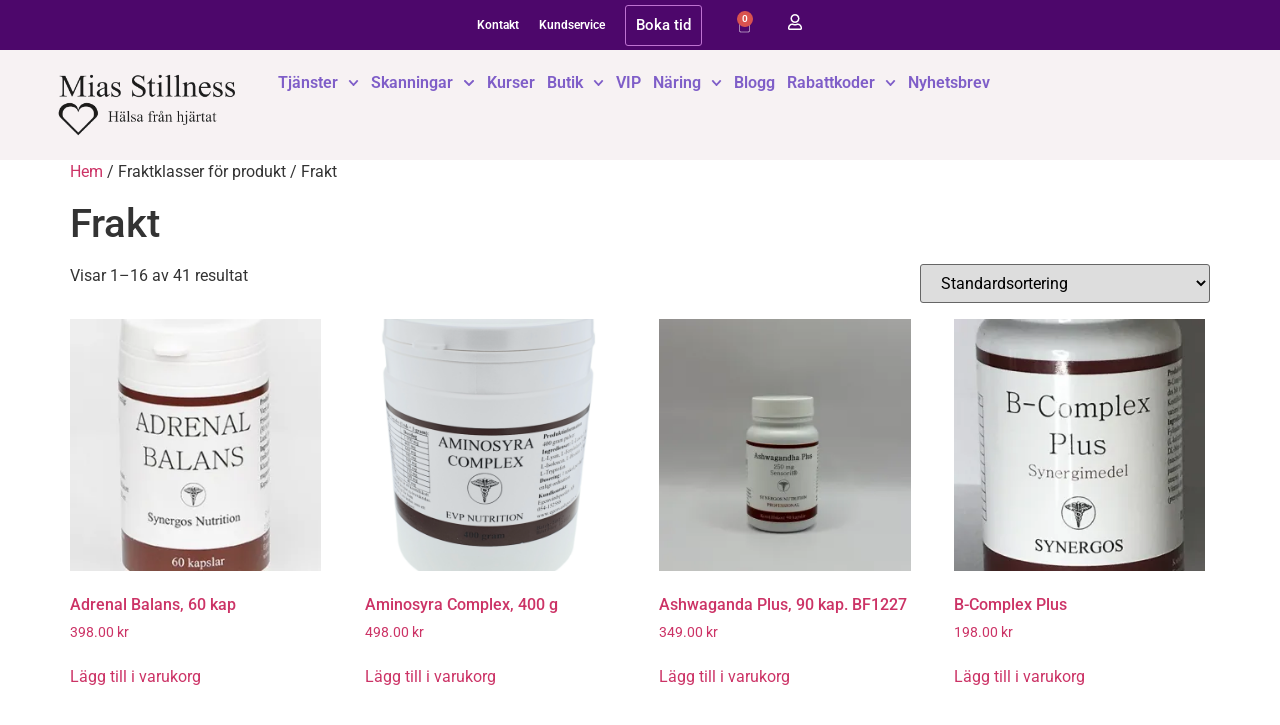

--- FILE ---
content_type: text/html; charset=UTF-8
request_url: https://www.miasstillness.se/?taxonomy=product_shipping_class&term=frakt
body_size: 25791
content:
<!doctype html>
<html lang="sv-SE">
<head>
	<meta charset="UTF-8">
	<meta name="viewport" content="width=device-width, initial-scale=1">
	<link rel="profile" href="https://gmpg.org/xfn/11">
	<script>

    window.dataLayer = window.dataLayer || [];

    function gtag() {

        dataLayer.push(arguments);

    }

    gtag("consent", "default", {
        ad_storage: "denied",
        ad_user_data: "denied", 
        ad_personalization: "denied",
        analytics_storage: "denied",
        functionality_storage: "denied",
        personalization_storage: "denied",
        security_storage: "granted",
        wait_for_update: 2000,
    });

    gtag("set", "ads_data_redaction", true);
    gtag("set", "url_passthrough", true);

</script>
	<script id="lpData">
var lpData = {"site_url":"https:\/\/www.miasstillness.se","user_id":"0","theme":"hello-theme-child-master","lp_rest_url":"https:\/\/www.miasstillness.se\/wp-json\/","nonce":"58c7a1bdb7","is_course_archive":"","courses_url":"https:\/\/www.miasstillness.se\/courses\/","urlParams":{"taxonomy":"product_shipping_class","term":"frakt"},"lp_version":"4.3.2.5","lp_rest_load_ajax":"https:\/\/www.miasstillness.se\/wp-json\/lp\/v1\/load_content_via_ajax\/","ajaxUrl":"https:\/\/www.miasstillness.se\/wp-admin\/admin-ajax.php","lpAjaxUrl":"https:\/\/www.miasstillness.se\/lp-ajax-handle","coverImageRatio":"5.16","toast":{"gravity":"bottom","position":"center","duration":3000,"close":1,"stopOnFocus":1,"classPrefix":"lp-toast"},"i18n":[]};
</script>
<script id="lpSettingCourses">
var lpSettingCourses = {"lpArchiveLoadAjax":"1","lpArchiveNoLoadAjaxFirst":"1","lpArchivePaginationType":"load-more","noLoadCoursesJs":"0"};
</script>
		<style id="learn-press-custom-css">
			:root {
				--lp-container-max-width: 1140px;
				--lp-cotainer-padding: 1rem;
				--lp-primary-color: #8e68e0;
				--lp-secondary-color: #442e66;
			}
		</style>
		<meta name='robots' content='index, follow, max-image-preview:large, max-snippet:-1, max-video-preview:-1' />
<script id="cookieyes" type="text/javascript" src="https://cdn-cookieyes.com/client_data/0536d1420734ac35ba64cc80/script.js"></script><script>window._wca = window._wca || [];</script>

	<!-- This site is optimized with the Yoast SEO plugin v26.8 - https://yoast.com/product/yoast-seo-wordpress/ -->
	<title>Frakt-arkiv - Mias Stillness</title>
	<link rel="canonical" href="https://www.miasstillness.se/?taxonomy=product_shipping_class&term=frakt" />
	<link rel="next" href="https://www.miasstillness.se/page/2/?taxonomy=product_shipping_class&term=frakt" />
	<meta property="og:locale" content="sv_SE" />
	<meta property="og:type" content="article" />
	<meta property="og:title" content="Frakt-arkiv - Mias Stillness" />
	<meta property="og:url" content="https://www.miasstillness.se/?taxonomy=product_shipping_class&amp;term=frakt" />
	<meta property="og:site_name" content="Mias Stillness" />
	<meta name="twitter:card" content="summary_large_image" />
	<script type="application/ld+json" class="yoast-schema-graph">{"@context":"https://schema.org","@graph":[{"@type":"CollectionPage","@id":"https://www.miasstillness.se/?taxonomy=product_shipping_class&term=frakt","url":"https://www.miasstillness.se/?taxonomy=product_shipping_class&term=frakt","name":"Frakt-arkiv - Mias Stillness","isPartOf":{"@id":"https://www.miasstillness.se/#website"},"primaryImageOfPage":{"@id":"https://www.miasstillness.se/?taxonomy=product_shipping_class&term=frakt#primaryimage"},"image":{"@id":"https://www.miasstillness.se/?taxonomy=product_shipping_class&term=frakt#primaryimage"},"thumbnailUrl":"https://i0.wp.com/www.miasstillness.se/wp-content/uploads/2022/02/99_125_adrenal_balans_2031.jpg?fit=320%2C517&ssl=1","breadcrumb":{"@id":"https://www.miasstillness.se/?taxonomy=product_shipping_class&term=frakt#breadcrumb"},"inLanguage":"sv-SE"},{"@type":"ImageObject","inLanguage":"sv-SE","@id":"https://www.miasstillness.se/?taxonomy=product_shipping_class&term=frakt#primaryimage","url":"https://i0.wp.com/www.miasstillness.se/wp-content/uploads/2022/02/99_125_adrenal_balans_2031.jpg?fit=320%2C517&ssl=1","contentUrl":"https://i0.wp.com/www.miasstillness.se/wp-content/uploads/2022/02/99_125_adrenal_balans_2031.jpg?fit=320%2C517&ssl=1","width":320,"height":517},{"@type":"BreadcrumbList","@id":"https://www.miasstillness.se/?taxonomy=product_shipping_class&term=frakt#breadcrumb","itemListElement":[{"@type":"ListItem","position":1,"name":"Hem","item":"https://www.miasstillness.se/"},{"@type":"ListItem","position":2,"name":"Frakt"}]},{"@type":"WebSite","@id":"https://www.miasstillness.se/#website","url":"https://www.miasstillness.se/","name":"Mias Stillness","description":"","publisher":{"@id":"https://www.miasstillness.se/#organization"},"potentialAction":[{"@type":"SearchAction","target":{"@type":"EntryPoint","urlTemplate":"https://www.miasstillness.se/?s={search_term_string}"},"query-input":{"@type":"PropertyValueSpecification","valueRequired":true,"valueName":"search_term_string"}}],"inLanguage":"sv-SE"},{"@type":"Organization","@id":"https://www.miasstillness.se/#organization","name":"Miasstillness","url":"https://www.miasstillness.se/","logo":{"@type":"ImageObject","inLanguage":"sv-SE","@id":"https://www.miasstillness.se/#/schema/logo/image/","url":"https://www.miasstillness.se/wp-content/uploads/2021/09/loggan.jpg","contentUrl":"https://www.miasstillness.se/wp-content/uploads/2021/09/loggan.jpg","width":650,"height":236,"caption":"Miasstillness"},"image":{"@id":"https://www.miasstillness.se/#/schema/logo/image/"},"sameAs":["https://sv-se.facebook.com/miasstillness/"]}]}</script>
	<!-- / Yoast SEO plugin. -->


<link rel='dns-prefetch' href='//stats.wp.com' />
<link rel='preconnect' href='//i0.wp.com' />
<link rel='preconnect' href='//c0.wp.com' />
<link rel="alternate" type="application/rss+xml" title="Mias Stillness &raquo; Webbflöde" href="https://www.miasstillness.se/feed/" />
<link rel="alternate" type="application/rss+xml" title="Mias Stillness &raquo; Kommentarsflöde" href="https://www.miasstillness.se/comments/feed/" />
<link rel="alternate" type="application/rss+xml" title="Webbflöde för Mias Stillness &raquo; Frakt, Fraktklass" href="https://www.miasstillness.se/?taxonomy=product_shipping_class&#038;term=frakt/feed/" />
<style id='wp-img-auto-sizes-contain-inline-css'>
img:is([sizes=auto i],[sizes^="auto," i]){contain-intrinsic-size:3000px 1500px}
/*# sourceURL=wp-img-auto-sizes-contain-inline-css */
</style>
<style id='wp-emoji-styles-inline-css'>

	img.wp-smiley, img.emoji {
		display: inline !important;
		border: none !important;
		box-shadow: none !important;
		height: 1em !important;
		width: 1em !important;
		margin: 0 0.07em !important;
		vertical-align: -0.1em !important;
		background: none !important;
		padding: 0 !important;
	}
/*# sourceURL=wp-emoji-styles-inline-css */
</style>
<link rel='stylesheet' id='wp-block-library-css' href='https://c0.wp.com/c/6.9/wp-includes/css/dist/block-library/style.min.css' media='all' />
<link rel='stylesheet' id='mediaelement-css' href='https://c0.wp.com/c/6.9/wp-includes/js/mediaelement/mediaelementplayer-legacy.min.css' media='all' />
<link rel='stylesheet' id='wp-mediaelement-css' href='https://c0.wp.com/c/6.9/wp-includes/js/mediaelement/wp-mediaelement.min.css' media='all' />
<style id='jetpack-sharing-buttons-style-inline-css'>
.jetpack-sharing-buttons__services-list{display:flex;flex-direction:row;flex-wrap:wrap;gap:0;list-style-type:none;margin:5px;padding:0}.jetpack-sharing-buttons__services-list.has-small-icon-size{font-size:12px}.jetpack-sharing-buttons__services-list.has-normal-icon-size{font-size:16px}.jetpack-sharing-buttons__services-list.has-large-icon-size{font-size:24px}.jetpack-sharing-buttons__services-list.has-huge-icon-size{font-size:36px}@media print{.jetpack-sharing-buttons__services-list{display:none!important}}.editor-styles-wrapper .wp-block-jetpack-sharing-buttons{gap:0;padding-inline-start:0}ul.jetpack-sharing-buttons__services-list.has-background{padding:1.25em 2.375em}
/*# sourceURL=https://www.miasstillness.se/wp-content/plugins/jetpack/_inc/blocks/sharing-buttons/view.css */
</style>
<style id='global-styles-inline-css'>
:root{--wp--preset--aspect-ratio--square: 1;--wp--preset--aspect-ratio--4-3: 4/3;--wp--preset--aspect-ratio--3-4: 3/4;--wp--preset--aspect-ratio--3-2: 3/2;--wp--preset--aspect-ratio--2-3: 2/3;--wp--preset--aspect-ratio--16-9: 16/9;--wp--preset--aspect-ratio--9-16: 9/16;--wp--preset--color--black: #000000;--wp--preset--color--cyan-bluish-gray: #abb8c3;--wp--preset--color--white: #ffffff;--wp--preset--color--pale-pink: #f78da7;--wp--preset--color--vivid-red: #cf2e2e;--wp--preset--color--luminous-vivid-orange: #ff6900;--wp--preset--color--luminous-vivid-amber: #fcb900;--wp--preset--color--light-green-cyan: #7bdcb5;--wp--preset--color--vivid-green-cyan: #00d084;--wp--preset--color--pale-cyan-blue: #8ed1fc;--wp--preset--color--vivid-cyan-blue: #0693e3;--wp--preset--color--vivid-purple: #9b51e0;--wp--preset--gradient--vivid-cyan-blue-to-vivid-purple: linear-gradient(135deg,rgb(6,147,227) 0%,rgb(155,81,224) 100%);--wp--preset--gradient--light-green-cyan-to-vivid-green-cyan: linear-gradient(135deg,rgb(122,220,180) 0%,rgb(0,208,130) 100%);--wp--preset--gradient--luminous-vivid-amber-to-luminous-vivid-orange: linear-gradient(135deg,rgb(252,185,0) 0%,rgb(255,105,0) 100%);--wp--preset--gradient--luminous-vivid-orange-to-vivid-red: linear-gradient(135deg,rgb(255,105,0) 0%,rgb(207,46,46) 100%);--wp--preset--gradient--very-light-gray-to-cyan-bluish-gray: linear-gradient(135deg,rgb(238,238,238) 0%,rgb(169,184,195) 100%);--wp--preset--gradient--cool-to-warm-spectrum: linear-gradient(135deg,rgb(74,234,220) 0%,rgb(151,120,209) 20%,rgb(207,42,186) 40%,rgb(238,44,130) 60%,rgb(251,105,98) 80%,rgb(254,248,76) 100%);--wp--preset--gradient--blush-light-purple: linear-gradient(135deg,rgb(255,206,236) 0%,rgb(152,150,240) 100%);--wp--preset--gradient--blush-bordeaux: linear-gradient(135deg,rgb(254,205,165) 0%,rgb(254,45,45) 50%,rgb(107,0,62) 100%);--wp--preset--gradient--luminous-dusk: linear-gradient(135deg,rgb(255,203,112) 0%,rgb(199,81,192) 50%,rgb(65,88,208) 100%);--wp--preset--gradient--pale-ocean: linear-gradient(135deg,rgb(255,245,203) 0%,rgb(182,227,212) 50%,rgb(51,167,181) 100%);--wp--preset--gradient--electric-grass: linear-gradient(135deg,rgb(202,248,128) 0%,rgb(113,206,126) 100%);--wp--preset--gradient--midnight: linear-gradient(135deg,rgb(2,3,129) 0%,rgb(40,116,252) 100%);--wp--preset--font-size--small: 13px;--wp--preset--font-size--medium: 20px;--wp--preset--font-size--large: 36px;--wp--preset--font-size--x-large: 42px;--wp--preset--spacing--20: 0.44rem;--wp--preset--spacing--30: 0.67rem;--wp--preset--spacing--40: 1rem;--wp--preset--spacing--50: 1.5rem;--wp--preset--spacing--60: 2.25rem;--wp--preset--spacing--70: 3.38rem;--wp--preset--spacing--80: 5.06rem;--wp--preset--shadow--natural: 6px 6px 9px rgba(0, 0, 0, 0.2);--wp--preset--shadow--deep: 12px 12px 50px rgba(0, 0, 0, 0.4);--wp--preset--shadow--sharp: 6px 6px 0px rgba(0, 0, 0, 0.2);--wp--preset--shadow--outlined: 6px 6px 0px -3px rgb(255, 255, 255), 6px 6px rgb(0, 0, 0);--wp--preset--shadow--crisp: 6px 6px 0px rgb(0, 0, 0);}:root { --wp--style--global--content-size: 800px;--wp--style--global--wide-size: 1200px; }:where(body) { margin: 0; }.wp-site-blocks > .alignleft { float: left; margin-right: 2em; }.wp-site-blocks > .alignright { float: right; margin-left: 2em; }.wp-site-blocks > .aligncenter { justify-content: center; margin-left: auto; margin-right: auto; }:where(.wp-site-blocks) > * { margin-block-start: 24px; margin-block-end: 0; }:where(.wp-site-blocks) > :first-child { margin-block-start: 0; }:where(.wp-site-blocks) > :last-child { margin-block-end: 0; }:root { --wp--style--block-gap: 24px; }:root :where(.is-layout-flow) > :first-child{margin-block-start: 0;}:root :where(.is-layout-flow) > :last-child{margin-block-end: 0;}:root :where(.is-layout-flow) > *{margin-block-start: 24px;margin-block-end: 0;}:root :where(.is-layout-constrained) > :first-child{margin-block-start: 0;}:root :where(.is-layout-constrained) > :last-child{margin-block-end: 0;}:root :where(.is-layout-constrained) > *{margin-block-start: 24px;margin-block-end: 0;}:root :where(.is-layout-flex){gap: 24px;}:root :where(.is-layout-grid){gap: 24px;}.is-layout-flow > .alignleft{float: left;margin-inline-start: 0;margin-inline-end: 2em;}.is-layout-flow > .alignright{float: right;margin-inline-start: 2em;margin-inline-end: 0;}.is-layout-flow > .aligncenter{margin-left: auto !important;margin-right: auto !important;}.is-layout-constrained > .alignleft{float: left;margin-inline-start: 0;margin-inline-end: 2em;}.is-layout-constrained > .alignright{float: right;margin-inline-start: 2em;margin-inline-end: 0;}.is-layout-constrained > .aligncenter{margin-left: auto !important;margin-right: auto !important;}.is-layout-constrained > :where(:not(.alignleft):not(.alignright):not(.alignfull)){max-width: var(--wp--style--global--content-size);margin-left: auto !important;margin-right: auto !important;}.is-layout-constrained > .alignwide{max-width: var(--wp--style--global--wide-size);}body .is-layout-flex{display: flex;}.is-layout-flex{flex-wrap: wrap;align-items: center;}.is-layout-flex > :is(*, div){margin: 0;}body .is-layout-grid{display: grid;}.is-layout-grid > :is(*, div){margin: 0;}body{padding-top: 0px;padding-right: 0px;padding-bottom: 0px;padding-left: 0px;}a:where(:not(.wp-element-button)){text-decoration: underline;}:root :where(.wp-element-button, .wp-block-button__link){background-color: #32373c;border-width: 0;color: #fff;font-family: inherit;font-size: inherit;font-style: inherit;font-weight: inherit;letter-spacing: inherit;line-height: inherit;padding-top: calc(0.667em + 2px);padding-right: calc(1.333em + 2px);padding-bottom: calc(0.667em + 2px);padding-left: calc(1.333em + 2px);text-decoration: none;text-transform: inherit;}.has-black-color{color: var(--wp--preset--color--black) !important;}.has-cyan-bluish-gray-color{color: var(--wp--preset--color--cyan-bluish-gray) !important;}.has-white-color{color: var(--wp--preset--color--white) !important;}.has-pale-pink-color{color: var(--wp--preset--color--pale-pink) !important;}.has-vivid-red-color{color: var(--wp--preset--color--vivid-red) !important;}.has-luminous-vivid-orange-color{color: var(--wp--preset--color--luminous-vivid-orange) !important;}.has-luminous-vivid-amber-color{color: var(--wp--preset--color--luminous-vivid-amber) !important;}.has-light-green-cyan-color{color: var(--wp--preset--color--light-green-cyan) !important;}.has-vivid-green-cyan-color{color: var(--wp--preset--color--vivid-green-cyan) !important;}.has-pale-cyan-blue-color{color: var(--wp--preset--color--pale-cyan-blue) !important;}.has-vivid-cyan-blue-color{color: var(--wp--preset--color--vivid-cyan-blue) !important;}.has-vivid-purple-color{color: var(--wp--preset--color--vivid-purple) !important;}.has-black-background-color{background-color: var(--wp--preset--color--black) !important;}.has-cyan-bluish-gray-background-color{background-color: var(--wp--preset--color--cyan-bluish-gray) !important;}.has-white-background-color{background-color: var(--wp--preset--color--white) !important;}.has-pale-pink-background-color{background-color: var(--wp--preset--color--pale-pink) !important;}.has-vivid-red-background-color{background-color: var(--wp--preset--color--vivid-red) !important;}.has-luminous-vivid-orange-background-color{background-color: var(--wp--preset--color--luminous-vivid-orange) !important;}.has-luminous-vivid-amber-background-color{background-color: var(--wp--preset--color--luminous-vivid-amber) !important;}.has-light-green-cyan-background-color{background-color: var(--wp--preset--color--light-green-cyan) !important;}.has-vivid-green-cyan-background-color{background-color: var(--wp--preset--color--vivid-green-cyan) !important;}.has-pale-cyan-blue-background-color{background-color: var(--wp--preset--color--pale-cyan-blue) !important;}.has-vivid-cyan-blue-background-color{background-color: var(--wp--preset--color--vivid-cyan-blue) !important;}.has-vivid-purple-background-color{background-color: var(--wp--preset--color--vivid-purple) !important;}.has-black-border-color{border-color: var(--wp--preset--color--black) !important;}.has-cyan-bluish-gray-border-color{border-color: var(--wp--preset--color--cyan-bluish-gray) !important;}.has-white-border-color{border-color: var(--wp--preset--color--white) !important;}.has-pale-pink-border-color{border-color: var(--wp--preset--color--pale-pink) !important;}.has-vivid-red-border-color{border-color: var(--wp--preset--color--vivid-red) !important;}.has-luminous-vivid-orange-border-color{border-color: var(--wp--preset--color--luminous-vivid-orange) !important;}.has-luminous-vivid-amber-border-color{border-color: var(--wp--preset--color--luminous-vivid-amber) !important;}.has-light-green-cyan-border-color{border-color: var(--wp--preset--color--light-green-cyan) !important;}.has-vivid-green-cyan-border-color{border-color: var(--wp--preset--color--vivid-green-cyan) !important;}.has-pale-cyan-blue-border-color{border-color: var(--wp--preset--color--pale-cyan-blue) !important;}.has-vivid-cyan-blue-border-color{border-color: var(--wp--preset--color--vivid-cyan-blue) !important;}.has-vivid-purple-border-color{border-color: var(--wp--preset--color--vivid-purple) !important;}.has-vivid-cyan-blue-to-vivid-purple-gradient-background{background: var(--wp--preset--gradient--vivid-cyan-blue-to-vivid-purple) !important;}.has-light-green-cyan-to-vivid-green-cyan-gradient-background{background: var(--wp--preset--gradient--light-green-cyan-to-vivid-green-cyan) !important;}.has-luminous-vivid-amber-to-luminous-vivid-orange-gradient-background{background: var(--wp--preset--gradient--luminous-vivid-amber-to-luminous-vivid-orange) !important;}.has-luminous-vivid-orange-to-vivid-red-gradient-background{background: var(--wp--preset--gradient--luminous-vivid-orange-to-vivid-red) !important;}.has-very-light-gray-to-cyan-bluish-gray-gradient-background{background: var(--wp--preset--gradient--very-light-gray-to-cyan-bluish-gray) !important;}.has-cool-to-warm-spectrum-gradient-background{background: var(--wp--preset--gradient--cool-to-warm-spectrum) !important;}.has-blush-light-purple-gradient-background{background: var(--wp--preset--gradient--blush-light-purple) !important;}.has-blush-bordeaux-gradient-background{background: var(--wp--preset--gradient--blush-bordeaux) !important;}.has-luminous-dusk-gradient-background{background: var(--wp--preset--gradient--luminous-dusk) !important;}.has-pale-ocean-gradient-background{background: var(--wp--preset--gradient--pale-ocean) !important;}.has-electric-grass-gradient-background{background: var(--wp--preset--gradient--electric-grass) !important;}.has-midnight-gradient-background{background: var(--wp--preset--gradient--midnight) !important;}.has-small-font-size{font-size: var(--wp--preset--font-size--small) !important;}.has-medium-font-size{font-size: var(--wp--preset--font-size--medium) !important;}.has-large-font-size{font-size: var(--wp--preset--font-size--large) !important;}.has-x-large-font-size{font-size: var(--wp--preset--font-size--x-large) !important;}
:root :where(.wp-block-pullquote){font-size: 1.5em;line-height: 1.6;}
/*# sourceURL=global-styles-inline-css */
</style>
<link rel='stylesheet' id='woocommerce-layout-css' href='https://c0.wp.com/p/woocommerce/10.4.3/assets/css/woocommerce-layout.css' media='all' />
<style id='woocommerce-layout-inline-css'>

	.infinite-scroll .woocommerce-pagination {
		display: none;
	}
/*# sourceURL=woocommerce-layout-inline-css */
</style>
<link rel='stylesheet' id='woocommerce-smallscreen-css' href='https://c0.wp.com/p/woocommerce/10.4.3/assets/css/woocommerce-smallscreen.css' media='only screen and (max-width: 768px)' />
<link rel='stylesheet' id='woocommerce-general-css' href='https://c0.wp.com/p/woocommerce/10.4.3/assets/css/woocommerce.css' media='all' />
<style id='woocommerce-inline-inline-css'>
.woocommerce form .form-row .required { visibility: visible; }
/*# sourceURL=woocommerce-inline-inline-css */
</style>
<link rel='stylesheet' id='hello-elementor-css' href='https://www.miasstillness.se/wp-content/themes/hello-elementor/assets/css/reset.css?ver=3.4.5' media='all' />
<link rel='stylesheet' id='hello-elementor-theme-style-css' href='https://www.miasstillness.se/wp-content/themes/hello-elementor/assets/css/theme.css?ver=3.4.5' media='all' />
<link rel='stylesheet' id='hello-elementor-header-footer-css' href='https://www.miasstillness.se/wp-content/themes/hello-elementor/assets/css/header-footer.css?ver=3.4.5' media='all' />
<link rel='stylesheet' id='elementor-frontend-css' href='https://www.miasstillness.se/wp-content/plugins/elementor/assets/css/frontend.min.css?ver=3.34.2' media='all' />
<style id='elementor-frontend-inline-css'>
.elementor-kit-726{--e-global-color-primary:#7F5EC8;--e-global-color-secondary:#BE73D1;--e-global-color-text:#181818;--e-global-color-accent:#BE73D1;--e-global-color-59cf1319:#4D076B;--e-global-color-1fc56940:#000;--e-global-color-451c056f:#FFF;--e-global-color-4a69535:#F7F2F3;--e-global-typography-primary-font-family:"Roboto";--e-global-typography-primary-font-weight:600;--e-global-typography-secondary-font-family:"Roboto Slab";--e-global-typography-secondary-font-weight:400;--e-global-typography-text-font-family:"Roboto";--e-global-typography-text-font-weight:400;--e-global-typography-accent-font-family:"Roboto";--e-global-typography-accent-font-weight:500;font-size:16px;}.elementor-kit-726 button,.elementor-kit-726 input[type="button"],.elementor-kit-726 input[type="submit"],.elementor-kit-726 .elementor-button{background-color:var( --e-global-color-primary );color:var( --e-global-color-451c056f );border-style:none;}.elementor-kit-726 button:hover,.elementor-kit-726 button:focus,.elementor-kit-726 input[type="button"]:hover,.elementor-kit-726 input[type="button"]:focus,.elementor-kit-726 input[type="submit"]:hover,.elementor-kit-726 input[type="submit"]:focus,.elementor-kit-726 .elementor-button:hover,.elementor-kit-726 .elementor-button:focus{background-color:var( --e-global-color-secondary );color:var( --e-global-color-451c056f );border-style:none;}.elementor-kit-726 e-page-transition{background-color:#FFBC7D;}.elementor-kit-726 h1{font-size:40px;}.elementor-kit-726 h2{font-size:35px;text-transform:none;}.elementor-kit-726 h3{font-size:30px;text-transform:none;}.elementor-kit-726 h4{text-transform:none;}.elementor-kit-726 h5{text-transform:none;}.elementor-kit-726 h6{text-transform:none;}.elementor-section.elementor-section-boxed > .elementor-container{max-width:1200px;}.e-con{--container-max-width:1200px;}.elementor-widget:not(:last-child){margin-block-end:20px;}.elementor-element{--widgets-spacing:20px 20px;--widgets-spacing-row:20px;--widgets-spacing-column:20px;}{}h1.entry-title{display:var(--page-title-display);}.site-header .site-branding{flex-direction:column;align-items:stretch;}.site-header{padding-inline-end:0px;padding-inline-start:0px;}.site-footer .site-branding{flex-direction:column;align-items:stretch;}@media(max-width:1024px){.elementor-section.elementor-section-boxed > .elementor-container{max-width:1024px;}.e-con{--container-max-width:1024px;}}@media(max-width:767px){.elementor-section.elementor-section-boxed > .elementor-container{max-width:767px;}.e-con{--container-max-width:767px;}}
.elementor-26322 .elementor-element.elementor-element-5a65b0f{--display:flex;--flex-direction:row;--container-widget-width:calc( ( 1 - var( --container-widget-flex-grow ) ) * 100% );--container-widget-height:100%;--container-widget-flex-grow:1;--container-widget-align-self:stretch;--flex-wrap-mobile:wrap;--justify-content:center;--align-items:center;--gap:0px 0px;--row-gap:0px;--column-gap:0px;--padding-top:0px;--padding-bottom:0px;--padding-left:0px;--padding-right:0px;}.elementor-26322 .elementor-element.elementor-element-5a65b0f:not(.elementor-motion-effects-element-type-background), .elementor-26322 .elementor-element.elementor-element-5a65b0f > .elementor-motion-effects-container > .elementor-motion-effects-layer{background-color:var( --e-global-color-59cf1319 );}.elementor-widget-nav-menu .elementor-nav-menu .elementor-item{font-family:var( --e-global-typography-primary-font-family ), Sans-serif;font-weight:var( --e-global-typography-primary-font-weight );}.elementor-widget-nav-menu .elementor-nav-menu--main .elementor-item{color:var( --e-global-color-text );fill:var( --e-global-color-text );}.elementor-widget-nav-menu .elementor-nav-menu--main .elementor-item:hover,
					.elementor-widget-nav-menu .elementor-nav-menu--main .elementor-item.elementor-item-active,
					.elementor-widget-nav-menu .elementor-nav-menu--main .elementor-item.highlighted,
					.elementor-widget-nav-menu .elementor-nav-menu--main .elementor-item:focus{color:var( --e-global-color-accent );fill:var( --e-global-color-accent );}.elementor-widget-nav-menu .elementor-nav-menu--main:not(.e--pointer-framed) .elementor-item:before,
					.elementor-widget-nav-menu .elementor-nav-menu--main:not(.e--pointer-framed) .elementor-item:after{background-color:var( --e-global-color-accent );}.elementor-widget-nav-menu .e--pointer-framed .elementor-item:before,
					.elementor-widget-nav-menu .e--pointer-framed .elementor-item:after{border-color:var( --e-global-color-accent );}.elementor-widget-nav-menu{--e-nav-menu-divider-color:var( --e-global-color-text );}.elementor-widget-nav-menu .elementor-nav-menu--dropdown .elementor-item, .elementor-widget-nav-menu .elementor-nav-menu--dropdown  .elementor-sub-item{font-family:var( --e-global-typography-accent-font-family ), Sans-serif;font-weight:var( --e-global-typography-accent-font-weight );}.elementor-26322 .elementor-element.elementor-element-d871373 .elementor-menu-toggle{margin:0 auto;}.elementor-26322 .elementor-element.elementor-element-d871373 .elementor-nav-menu .elementor-item{font-family:"Roboto", Sans-serif;font-size:12px;font-weight:600;}.elementor-26322 .elementor-element.elementor-element-d871373 .elementor-nav-menu--main .elementor-item{color:var( --e-global-color-451c056f );fill:var( --e-global-color-451c056f );padding-left:10px;padding-right:10px;padding-top:15px;padding-bottom:15px;}.elementor-26322 .elementor-element.elementor-element-d871373 .elementor-nav-menu--dropdown{background-color:var( --e-global-color-451c056f );}.elementor-26322 .elementor-element.elementor-element-d871373 div.elementor-menu-toggle{color:var( --e-global-color-451c056f );}.elementor-26322 .elementor-element.elementor-element-d871373 div.elementor-menu-toggle svg{fill:var( --e-global-color-451c056f );}.elementor-26322 .elementor-element.elementor-element-d871373 div.elementor-menu-toggle:hover, .elementor-26322 .elementor-element.elementor-element-d871373 div.elementor-menu-toggle:focus{color:var( --e-global-color-451c056f );}.elementor-26322 .elementor-element.elementor-element-d871373 div.elementor-menu-toggle:hover svg, .elementor-26322 .elementor-element.elementor-element-d871373 div.elementor-menu-toggle:focus svg{fill:var( --e-global-color-451c056f );}.elementor-widget-button .elementor-button{background-color:var( --e-global-color-accent );font-family:var( --e-global-typography-accent-font-family ), Sans-serif;font-weight:var( --e-global-typography-accent-font-weight );}.elementor-26322 .elementor-element.elementor-element-6819fcb .elementor-button{background-color:#BE73D100;fill:var( --e-global-color-451c056f );color:var( --e-global-color-451c056f );border-style:solid;border-width:1px 1px 1px 1px;border-color:var( --e-global-color-secondary );padding:12px 10px 12px 10px;}.elementor-26322 .elementor-element.elementor-element-6819fcb .elementor-button:hover, .elementor-26322 .elementor-element.elementor-element-6819fcb .elementor-button:focus{background-color:var( --e-global-color-secondary );color:var( --e-global-color-451c056f );}.elementor-26322 .elementor-element.elementor-element-6819fcb > .elementor-widget-container{margin:0px 10px 0px 10px;}.elementor-26322 .elementor-element.elementor-element-6819fcb .elementor-button:hover svg, .elementor-26322 .elementor-element.elementor-element-6819fcb .elementor-button:focus svg{fill:var( --e-global-color-451c056f );}.elementor-widget-woocommerce-menu-cart .elementor-menu-cart__toggle .elementor-button{font-family:var( --e-global-typography-primary-font-family ), Sans-serif;font-weight:var( --e-global-typography-primary-font-weight );}.elementor-widget-woocommerce-menu-cart .elementor-menu-cart__product-name a{font-family:var( --e-global-typography-primary-font-family ), Sans-serif;font-weight:var( --e-global-typography-primary-font-weight );}.elementor-widget-woocommerce-menu-cart .elementor-menu-cart__product-price{font-family:var( --e-global-typography-primary-font-family ), Sans-serif;font-weight:var( --e-global-typography-primary-font-weight );}.elementor-widget-woocommerce-menu-cart .elementor-menu-cart__footer-buttons .elementor-button{font-family:var( --e-global-typography-primary-font-family ), Sans-serif;font-weight:var( --e-global-typography-primary-font-weight );}.elementor-widget-woocommerce-menu-cart .elementor-menu-cart__footer-buttons a.elementor-button--view-cart{font-family:var( --e-global-typography-primary-font-family ), Sans-serif;font-weight:var( --e-global-typography-primary-font-weight );}.elementor-widget-woocommerce-menu-cart .elementor-menu-cart__footer-buttons a.elementor-button--checkout{font-family:var( --e-global-typography-primary-font-family ), Sans-serif;font-weight:var( --e-global-typography-primary-font-weight );}.elementor-widget-woocommerce-menu-cart .woocommerce-mini-cart__empty-message{font-family:var( --e-global-typography-primary-font-family ), Sans-serif;font-weight:var( --e-global-typography-primary-font-weight );}.elementor-26322 .elementor-element.elementor-element-a458d9d{--divider-style:solid;--subtotal-divider-style:solid;--elementor-remove-from-cart-button:none;--remove-from-cart-button:block;--toggle-button-icon-color:var( --e-global-color-451c056f );--toggle-button-background-color:#02010100;--toggle-button-border-color:#02010100;--toggle-button-icon-hover-color:var( --e-global-color-451c056f );--toggle-button-hover-background-color:#02010100;--toggle-button-hover-border-color:#02010100;--cart-border-style:none;--cart-footer-layout:1fr 1fr;--products-max-height-sidecart:calc(100vh - 240px);--products-max-height-minicart:calc(100vh - 385px);--view-cart-button-text-color:var( --e-global-color-451c056f );--view-cart-button-background-color:var( --e-global-color-primary );--view-cart-button-hover-text-color:var( --e-global-color-451c056f );--view-cart-button-hover-background-color:var( --e-global-color-secondary );--checkout-button-text-color:var( --e-global-color-451c056f );--checkout-button-background-color:var( --e-global-color-primary );--checkout-button-hover-text-color:var( --e-global-color-451c056f );--checkout-button-hover-background-color:var( --e-global-color-secondary );}.elementor-26322 .elementor-element.elementor-element-a458d9d .widget_shopping_cart_content{--subtotal-divider-left-width:0;--subtotal-divider-right-width:0;}.elementor-26322 .elementor-element.elementor-element-a458d9d .elementor-menu-cart__footer-buttons a.elementor-button--view-cart{border-radius:20px 20px 20px 20px;}.elementor-26322 .elementor-element.elementor-element-a458d9d .elementor-menu-cart__footer-buttons a.elementor-button--checkout{border-radius:20px 20px 20px 20px;}.elementor-widget-icon.elementor-view-stacked .elementor-icon{background-color:var( --e-global-color-primary );}.elementor-widget-icon.elementor-view-framed .elementor-icon, .elementor-widget-icon.elementor-view-default .elementor-icon{color:var( --e-global-color-primary );border-color:var( --e-global-color-primary );}.elementor-widget-icon.elementor-view-framed .elementor-icon, .elementor-widget-icon.elementor-view-default .elementor-icon svg{fill:var( --e-global-color-primary );}.elementor-26322 .elementor-element.elementor-element-a4aa1de > .elementor-widget-container{padding:0px 10px 0px 10px;}.elementor-26322 .elementor-element.elementor-element-a4aa1de .elementor-icon-wrapper{text-align:center;}.elementor-26322 .elementor-element.elementor-element-a4aa1de.elementor-view-stacked .elementor-icon{background-color:var( --e-global-color-451c056f );}.elementor-26322 .elementor-element.elementor-element-a4aa1de.elementor-view-framed .elementor-icon, .elementor-26322 .elementor-element.elementor-element-a4aa1de.elementor-view-default .elementor-icon{color:var( --e-global-color-451c056f );border-color:var( --e-global-color-451c056f );}.elementor-26322 .elementor-element.elementor-element-a4aa1de.elementor-view-framed .elementor-icon, .elementor-26322 .elementor-element.elementor-element-a4aa1de.elementor-view-default .elementor-icon svg{fill:var( --e-global-color-451c056f );}.elementor-26322 .elementor-element.elementor-element-a4aa1de .elementor-icon{font-size:16px;}.elementor-26322 .elementor-element.elementor-element-a4aa1de .elementor-icon svg{height:16px;}.elementor-widget-icon-box.elementor-view-stacked .elementor-icon{background-color:var( --e-global-color-primary );}.elementor-widget-icon-box.elementor-view-framed .elementor-icon, .elementor-widget-icon-box.elementor-view-default .elementor-icon{fill:var( --e-global-color-primary );color:var( --e-global-color-primary );border-color:var( --e-global-color-primary );}.elementor-widget-icon-box .elementor-icon-box-title, .elementor-widget-icon-box .elementor-icon-box-title a{font-family:var( --e-global-typography-primary-font-family ), Sans-serif;font-weight:var( --e-global-typography-primary-font-weight );}.elementor-widget-icon-box .elementor-icon-box-title{color:var( --e-global-color-primary );}.elementor-widget-icon-box:has(:hover) .elementor-icon-box-title,
					 .elementor-widget-icon-box:has(:focus) .elementor-icon-box-title{color:var( --e-global-color-primary );}.elementor-widget-icon-box .elementor-icon-box-description{font-family:var( --e-global-typography-text-font-family ), Sans-serif;font-weight:var( --e-global-typography-text-font-weight );color:var( --e-global-color-text );}.elementor-26322 .elementor-element.elementor-element-589989e > .elementor-widget-container{padding:0px 0px 17px 0px;}.elementor-26322 .elementor-element.elementor-element-589989e.elementor-element{--align-self:flex-end;}.elementor-26322 .elementor-element.elementor-element-589989e .elementor-icon-box-wrapper{align-items:center;gap:3px;}.elementor-26322 .elementor-element.elementor-element-589989e.elementor-view-stacked .elementor-icon{background-color:var( --e-global-color-451c056f );}.elementor-26322 .elementor-element.elementor-element-589989e.elementor-view-framed .elementor-icon, .elementor-26322 .elementor-element.elementor-element-589989e.elementor-view-default .elementor-icon{fill:var( --e-global-color-451c056f );color:var( --e-global-color-451c056f );border-color:var( --e-global-color-451c056f );}.elementor-26322 .elementor-element.elementor-element-589989e .elementor-icon{font-size:16px;}.elementor-26322 .elementor-element.elementor-element-589989e .elementor-icon-box-title, .elementor-26322 .elementor-element.elementor-element-589989e .elementor-icon-box-title a{font-family:"Roboto", Sans-serif;font-size:12px;font-weight:600;}.elementor-26322 .elementor-element.elementor-element-589989e .elementor-icon-box-title{color:var( --e-global-color-451c056f );}.elementor-26322 .elementor-element.elementor-element-8673504{--display:flex;--flex-direction:row;--container-widget-width:initial;--container-widget-height:100%;--container-widget-flex-grow:1;--container-widget-align-self:stretch;--flex-wrap-mobile:wrap;--gap:10px 10px;--row-gap:10px;--column-gap:10px;}.elementor-26322 .elementor-element.elementor-element-8673504:not(.elementor-motion-effects-element-type-background), .elementor-26322 .elementor-element.elementor-element-8673504 > .elementor-motion-effects-container > .elementor-motion-effects-layer{background-color:var( --e-global-color-4a69535 );}.elementor-26322 .elementor-element.elementor-element-b9fe938{--display:flex;--justify-content:center;--align-items:center;--container-widget-width:calc( ( 1 - var( --container-widget-flex-grow ) ) * 100% );}.elementor-26322 .elementor-element.elementor-element-b9fe938.e-con{--flex-grow:0;--flex-shrink:0;}.elementor-widget-theme-site-logo .widget-image-caption{color:var( --e-global-color-text );font-family:var( --e-global-typography-text-font-family ), Sans-serif;font-weight:var( --e-global-typography-text-font-weight );}.elementor-26322 .elementor-element.elementor-element-01c7b8a{--display:flex;--justify-content:center;--align-items:center;--container-widget-width:calc( ( 1 - var( --container-widget-flex-grow ) ) * 100% );--padding-top:0px;--padding-bottom:0px;--padding-left:0px;--padding-right:0px;}.elementor-26322 .elementor-element.elementor-element-a6d3fb1{width:var( --container-widget-width, 77.138% );max-width:77.138%;--container-widget-width:77.138%;--container-widget-flex-grow:0;--e-nav-menu-horizontal-menu-item-margin:calc( 0px / 2 );}.elementor-26322 .elementor-element.elementor-element-a6d3fb1.elementor-element{--align-self:flex-start;--flex-grow:0;--flex-shrink:0;}.elementor-26322 .elementor-element.elementor-element-a6d3fb1 .elementor-menu-toggle{margin:0 auto;background-color:#02010100;}.elementor-26322 .elementor-element.elementor-element-a6d3fb1 .elementor-nav-menu .elementor-item{font-family:"Roboto", Sans-serif;font-size:16px;font-weight:600;}.elementor-26322 .elementor-element.elementor-element-a6d3fb1 .elementor-nav-menu--main .elementor-item{color:var( --e-global-color-primary );fill:var( --e-global-color-primary );padding-left:6px;padding-right:6px;}.elementor-26322 .elementor-element.elementor-element-a6d3fb1 .elementor-nav-menu--main .elementor-item.elementor-item-active{color:var( --e-global-color-secondary );}.elementor-26322 .elementor-element.elementor-element-a6d3fb1 .elementor-nav-menu--main:not(.elementor-nav-menu--layout-horizontal) .elementor-nav-menu > li:not(:last-child){margin-bottom:0px;}.elementor-26322 .elementor-element.elementor-element-a6d3fb1 .elementor-nav-menu--dropdown a, .elementor-26322 .elementor-element.elementor-element-a6d3fb1 .elementor-menu-toggle{color:var( --e-global-color-primary );fill:var( --e-global-color-primary );}.elementor-26322 .elementor-element.elementor-element-a6d3fb1 .elementor-nav-menu--dropdown{background-color:var( --e-global-color-451c056f );}.elementor-26322 .elementor-element.elementor-element-a6d3fb1 .elementor-nav-menu--dropdown a:hover,
					.elementor-26322 .elementor-element.elementor-element-a6d3fb1 .elementor-nav-menu--dropdown a:focus,
					.elementor-26322 .elementor-element.elementor-element-a6d3fb1 .elementor-nav-menu--dropdown a.elementor-item-active,
					.elementor-26322 .elementor-element.elementor-element-a6d3fb1 .elementor-nav-menu--dropdown a.highlighted,
					.elementor-26322 .elementor-element.elementor-element-a6d3fb1 .elementor-menu-toggle:hover,
					.elementor-26322 .elementor-element.elementor-element-a6d3fb1 .elementor-menu-toggle:focus{color:var( --e-global-color-secondary );}.elementor-26322 .elementor-element.elementor-element-a6d3fb1 .elementor-nav-menu--dropdown a:hover,
					.elementor-26322 .elementor-element.elementor-element-a6d3fb1 .elementor-nav-menu--dropdown a:focus,
					.elementor-26322 .elementor-element.elementor-element-a6d3fb1 .elementor-nav-menu--dropdown a.elementor-item-active,
					.elementor-26322 .elementor-element.elementor-element-a6d3fb1 .elementor-nav-menu--dropdown a.highlighted{background-color:var( --e-global-color-4a69535 );}.elementor-26322 .elementor-element.elementor-element-a6d3fb1 .elementor-nav-menu--dropdown a.elementor-item-active{color:var( --e-global-color-secondary );background-color:var( --e-global-color-4a69535 );}.elementor-26322 .elementor-element.elementor-element-a6d3fb1 .elementor-nav-menu--dropdown .elementor-item, .elementor-26322 .elementor-element.elementor-element-a6d3fb1 .elementor-nav-menu--dropdown  .elementor-sub-item{font-family:"Roboto", Sans-serif;font-size:16px;font-weight:500;}.elementor-26322 .elementor-element.elementor-element-a6d3fb1 .elementor-nav-menu--main .elementor-nav-menu--dropdown, .elementor-26322 .elementor-element.elementor-element-a6d3fb1 .elementor-nav-menu__container.elementor-nav-menu--dropdown{box-shadow:3px 5px 15px -7px rgba(0,0,0,0.5);}.elementor-26322 .elementor-element.elementor-element-a6d3fb1 .elementor-nav-menu--dropdown a{padding-top:15px;padding-bottom:15px;}.elementor-26322 .elementor-element.elementor-element-a6d3fb1 .elementor-nav-menu--dropdown li:not(:last-child){border-style:solid;border-color:var( --e-global-color-primary );border-bottom-width:1px;}.elementor-26322 .elementor-element.elementor-element-a6d3fb1 .elementor-nav-menu--main > .elementor-nav-menu > li > .elementor-nav-menu--dropdown, .elementor-26322 .elementor-element.elementor-element-a6d3fb1 .elementor-nav-menu__container.elementor-nav-menu--dropdown{margin-top:35px !important;}.elementor-26322 .elementor-element.elementor-element-a6d3fb1 div.elementor-menu-toggle{color:var( --e-global-color-primary );}.elementor-26322 .elementor-element.elementor-element-a6d3fb1 div.elementor-menu-toggle svg{fill:var( --e-global-color-primary );}.elementor-theme-builder-content-area{height:400px;}.elementor-location-header:before, .elementor-location-footer:before{content:"";display:table;clear:both;}@media(max-width:1024px){.elementor-26322 .elementor-element.elementor-element-01c7b8a{--align-items:flex-end;--container-widget-width:calc( ( 1 - var( --container-widget-flex-grow ) ) * 100% );}.elementor-26322 .elementor-element.elementor-element-a6d3fb1.elementor-element{--align-self:flex-end;}.elementor-26322 .elementor-element.elementor-element-a6d3fb1 .elementor-nav-menu--dropdown a{padding-left:30px;padding-right:30px;}.elementor-26322 .elementor-element.elementor-element-a6d3fb1 .elementor-nav-menu--main > .elementor-nav-menu > li > .elementor-nav-menu--dropdown, .elementor-26322 .elementor-element.elementor-element-a6d3fb1 .elementor-nav-menu__container.elementor-nav-menu--dropdown{margin-top:31px !important;}.elementor-26322 .elementor-element.elementor-element-a6d3fb1{--nav-menu-icon-size:28px;}}@media(min-width:768px){.elementor-26322 .elementor-element.elementor-element-b9fe938{--width:17.817%;}}@media(max-width:1024px) and (min-width:768px){.elementor-26322 .elementor-element.elementor-element-b9fe938{--width:25%;}}@media(max-width:767px){.elementor-26322 .elementor-element.elementor-element-5a65b0f{--justify-content:flex-end;--align-items:center;--container-widget-width:calc( ( 1 - var( --container-widget-flex-grow ) ) * 100% );}.elementor-26322 .elementor-element.elementor-element-d871373 .elementor-nav-menu--main .elementor-item{padding-left:4px;padding-right:4px;}.elementor-26322 .elementor-element.elementor-element-d871373 .elementor-nav-menu--dropdown a{padding-left:33px;padding-right:33px;padding-top:11px;padding-bottom:11px;}.elementor-26322 .elementor-element.elementor-element-d871373 .elementor-nav-menu--main > .elementor-nav-menu > li > .elementor-nav-menu--dropdown, .elementor-26322 .elementor-element.elementor-element-d871373 .elementor-nav-menu__container.elementor-nav-menu--dropdown{margin-top:6px !important;}.elementor-26322 .elementor-element.elementor-element-8673504{--justify-content:space-between;}.elementor-26322 .elementor-element.elementor-element-b9fe938{--width:50%;}.elementor-26322 .elementor-element.elementor-element-01c7b8a{--width:23%;}.elementor-26322 .elementor-element.elementor-element-a6d3fb1 .elementor-nav-menu--dropdown .elementor-item, .elementor-26322 .elementor-element.elementor-element-a6d3fb1 .elementor-nav-menu--dropdown  .elementor-sub-item{font-size:16px;}.elementor-26322 .elementor-element.elementor-element-a6d3fb1 .elementor-nav-menu--main > .elementor-nav-menu > li > .elementor-nav-menu--dropdown, .elementor-26322 .elementor-element.elementor-element-a6d3fb1 .elementor-nav-menu__container.elementor-nav-menu--dropdown{margin-top:25px !important;}}
.elementor-26333 .elementor-element.elementor-element-6c4cb05{--display:flex;--flex-direction:row;--container-widget-width:initial;--container-widget-height:100%;--container-widget-flex-grow:1;--container-widget-align-self:stretch;--flex-wrap-mobile:wrap;--padding-top:20px;--padding-bottom:0px;--padding-left:0px;--padding-right:0px;}.elementor-26333 .elementor-element.elementor-element-6c4cb05:not(.elementor-motion-effects-element-type-background), .elementor-26333 .elementor-element.elementor-element-6c4cb05 > .elementor-motion-effects-container > .elementor-motion-effects-layer{background-color:var( --e-global-color-4a69535 );}.elementor-26333 .elementor-element.elementor-element-8c6089b{--display:flex;}.elementor-widget-nav-menu .elementor-nav-menu .elementor-item{font-family:var( --e-global-typography-primary-font-family ), Sans-serif;font-weight:var( --e-global-typography-primary-font-weight );}.elementor-widget-nav-menu .elementor-nav-menu--main .elementor-item{color:var( --e-global-color-text );fill:var( --e-global-color-text );}.elementor-widget-nav-menu .elementor-nav-menu--main .elementor-item:hover,
					.elementor-widget-nav-menu .elementor-nav-menu--main .elementor-item.elementor-item-active,
					.elementor-widget-nav-menu .elementor-nav-menu--main .elementor-item.highlighted,
					.elementor-widget-nav-menu .elementor-nav-menu--main .elementor-item:focus{color:var( --e-global-color-accent );fill:var( --e-global-color-accent );}.elementor-widget-nav-menu .elementor-nav-menu--main:not(.e--pointer-framed) .elementor-item:before,
					.elementor-widget-nav-menu .elementor-nav-menu--main:not(.e--pointer-framed) .elementor-item:after{background-color:var( --e-global-color-accent );}.elementor-widget-nav-menu .e--pointer-framed .elementor-item:before,
					.elementor-widget-nav-menu .e--pointer-framed .elementor-item:after{border-color:var( --e-global-color-accent );}.elementor-widget-nav-menu{--e-nav-menu-divider-color:var( --e-global-color-text );}.elementor-widget-nav-menu .elementor-nav-menu--dropdown .elementor-item, .elementor-widget-nav-menu .elementor-nav-menu--dropdown  .elementor-sub-item{font-family:var( --e-global-typography-accent-font-family ), Sans-serif;font-weight:var( --e-global-typography-accent-font-weight );}.elementor-26333 .elementor-element.elementor-element-003a699 .elementor-nav-menu .elementor-item{font-family:"Roboto", Sans-serif;font-weight:500;}.elementor-26333 .elementor-element.elementor-element-003a699 .elementor-nav-menu--main .elementor-item{color:var( --e-global-color-primary );fill:var( --e-global-color-primary );padding-top:7px;padding-bottom:7px;}.elementor-26333 .elementor-element.elementor-element-5c656fa{--display:flex;--justify-content:center;}.elementor-widget-theme-site-logo .widget-image-caption{color:var( --e-global-color-text );font-family:var( --e-global-typography-text-font-family ), Sans-serif;font-weight:var( --e-global-typography-text-font-weight );}.elementor-26333 .elementor-element.elementor-element-41053f0 img{width:38%;max-width:38%;}.elementor-widget-text-editor{font-family:var( --e-global-typography-text-font-family ), Sans-serif;font-weight:var( --e-global-typography-text-font-weight );color:var( --e-global-color-text );}.elementor-widget-text-editor.elementor-drop-cap-view-stacked .elementor-drop-cap{background-color:var( --e-global-color-primary );}.elementor-widget-text-editor.elementor-drop-cap-view-framed .elementor-drop-cap, .elementor-widget-text-editor.elementor-drop-cap-view-default .elementor-drop-cap{color:var( --e-global-color-primary );border-color:var( --e-global-color-primary );}.elementor-26333 .elementor-element.elementor-element-690a7e4{text-align:center;font-family:"Roboto", Sans-serif;font-size:12px;font-weight:400;}.elementor-widget-image .widget-image-caption{color:var( --e-global-color-text );font-family:var( --e-global-typography-text-font-family ), Sans-serif;font-weight:var( --e-global-typography-text-font-weight );}.elementor-26333 .elementor-element.elementor-element-7e40c53 > .elementor-widget-container{margin:0px 0px 0px -30px;}.elementor-26333 .elementor-element.elementor-element-7e40c53 img{width:30%;max-width:30%;}.elementor-26333 .elementor-element.elementor-element-ab2b82f{--display:flex;--justify-content:center;--align-items:center;--container-widget-width:calc( ( 1 - var( --container-widget-flex-grow ) ) * 100% );}.elementor-26333 .elementor-element.elementor-element-ab00b44 .elementor-repeater-item-0af7fca.elementor-social-icon{background-color:var( --e-global-color-primary );}.elementor-26333 .elementor-element.elementor-element-ab00b44 .elementor-repeater-item-0af7fca.elementor-social-icon i{color:var( --e-global-color-451c056f );}.elementor-26333 .elementor-element.elementor-element-ab00b44 .elementor-repeater-item-0af7fca.elementor-social-icon svg{fill:var( --e-global-color-451c056f );}.elementor-26333 .elementor-element.elementor-element-ab00b44 .elementor-repeater-item-15f929a.elementor-social-icon{background-color:var( --e-global-color-primary );}.elementor-26333 .elementor-element.elementor-element-ab00b44 .elementor-repeater-item-15f929a.elementor-social-icon i{color:var( --e-global-color-451c056f );}.elementor-26333 .elementor-element.elementor-element-ab00b44 .elementor-repeater-item-15f929a.elementor-social-icon svg{fill:var( --e-global-color-451c056f );}.elementor-26333 .elementor-element.elementor-element-ab00b44{--grid-template-columns:repeat(0, auto);--icon-size:20px;--grid-column-gap:5px;--grid-row-gap:0px;}.elementor-26333 .elementor-element.elementor-element-ab00b44 .elementor-widget-container{text-align:center;}.elementor-26333 .elementor-element.elementor-element-9d31add{--display:flex;--flex-direction:row;--container-widget-width:initial;--container-widget-height:100%;--container-widget-flex-grow:1;--container-widget-align-self:stretch;--flex-wrap-mobile:wrap;border-style:solid;--border-style:solid;border-width:1px 0px 1px 0px;--border-top-width:1px;--border-right-width:0px;--border-bottom-width:1px;--border-left-width:0px;border-color:#D6D2D3;--border-color:#D6D2D3;--padding-top:0px;--padding-bottom:0px;--padding-left:0px;--padding-right:0px;}.elementor-26333 .elementor-element.elementor-element-9d31add:not(.elementor-motion-effects-element-type-background), .elementor-26333 .elementor-element.elementor-element-9d31add > .elementor-motion-effects-container > .elementor-motion-effects-layer{background-color:var( --e-global-color-4a69535 );}.elementor-26333 .elementor-element.elementor-element-91d7da9{--display:flex;--flex-direction:row;--container-widget-width:calc( ( 1 - var( --container-widget-flex-grow ) ) * 100% );--container-widget-height:100%;--container-widget-flex-grow:1;--container-widget-align-self:stretch;--flex-wrap-mobile:wrap;--justify-content:center;--align-items:center;}.elementor-26333 .elementor-element.elementor-element-b0959e4{--display:flex;}.elementor-26333 .elementor-element.elementor-element-67bf4e6 img{width:100%;max-width:100%;}.elementor-26333 .elementor-element.elementor-element-3486f62{--display:flex;}.elementor-26333 .elementor-element.elementor-element-2522667 img{width:100%;max-width:100%;}.elementor-26333 .elementor-element.elementor-element-2b855a2{--display:flex;}.elementor-26333 .elementor-element.elementor-element-1251740 img{width:100%;max-width:100%;}.elementor-26333 .elementor-element.elementor-element-5f2808a{--display:flex;}.elementor-26333 .elementor-element.elementor-element-3190328 img{width:58%;max-width:58%;}.elementor-26333 .elementor-element.elementor-element-b0cfdef{--display:flex;}.elementor-26333 .elementor-element.elementor-element-911af04 img{width:50%;max-width:50%;}.elementor-26333 .elementor-element.elementor-element-49b393b{--display:flex;}.elementor-26333 .elementor-element.elementor-element-e55272e img{width:100%;max-width:100%;}.elementor-26333 .elementor-element.elementor-element-034956f{--display:flex;--flex-direction:row;--container-widget-width:initial;--container-widget-height:100%;--container-widget-flex-grow:1;--container-widget-align-self:stretch;--flex-wrap-mobile:wrap;--margin-top:0px;--margin-bottom:0px;--margin-left:0px;--margin-right:0px;--padding-top:0px;--padding-bottom:0px;--padding-left:0px;--padding-right:0px;}.elementor-26333 .elementor-element.elementor-element-034956f:not(.elementor-motion-effects-element-type-background), .elementor-26333 .elementor-element.elementor-element-034956f > .elementor-motion-effects-container > .elementor-motion-effects-layer{background-color:var( --e-global-color-4a69535 );}.elementor-26333 .elementor-element.elementor-element-e97e4c5{--display:flex;--flex-direction:row;--container-widget-width:calc( ( 1 - var( --container-widget-flex-grow ) ) * 100% );--container-widget-height:100%;--container-widget-flex-grow:1;--container-widget-align-self:stretch;--flex-wrap-mobile:wrap;--justify-content:center;--align-items:center;--gap:0px 0px;--row-gap:0px;--column-gap:0px;--padding-top:0px;--padding-bottom:0px;--padding-left:0px;--padding-right:0px;}.elementor-26333 .elementor-element.elementor-element-e97e4c5.e-con{--align-self:center;}.elementor-26333 .elementor-element.elementor-element-0fe087f > .elementor-widget-container{padding:0px 5px 0px 0px;}.elementor-26333 .elementor-element.elementor-element-0fe087f{text-align:center;font-family:"Roboto", Sans-serif;font-size:12px;font-weight:400;}.elementor-26333 .elementor-element.elementor-element-75fb9b1 > .elementor-widget-container{margin:14px 0px 0px 0px;padding:0px 0px 0px 0px;}.elementor-26333 .elementor-element.elementor-element-75fb9b1.elementor-element{--align-self:center;}.elementor-26333 .elementor-element.elementor-element-75fb9b1{text-align:center;font-family:"Roboto", Sans-serif;font-size:12px;font-weight:400;}.elementor-theme-builder-content-area{height:400px;}.elementor-location-header:before, .elementor-location-footer:before{content:"";display:table;clear:both;}@media(max-width:1024px){.elementor-26333 .elementor-element.elementor-element-41053f0 img{width:62%;max-width:62%;}.elementor-26333 .elementor-element.elementor-element-7e40c53 img{width:40%;max-width:40%;}.elementor-26333 .elementor-element.elementor-element-91d7da9{--gap:0px 0px;--row-gap:0px;--column-gap:0px;}}@media(max-width:767px){.elementor-26333 .elementor-element.elementor-element-8c6089b{--justify-content:center;--align-items:center;--container-widget-width:calc( ( 1 - var( --container-widget-flex-grow ) ) * 100% );}.elementor-26333 .elementor-element.elementor-element-5c656fa{--gap:0px 0px;--row-gap:0px;--column-gap:0px;}.elementor-26333 .elementor-element.elementor-element-91d7da9{--gap:10px 10px;--row-gap:10px;--column-gap:10px;}.elementor-26333 .elementor-element.elementor-element-b0959e4{--content-width:50%;}.elementor-26333 .elementor-element.elementor-element-3486f62{--content-width:50%;}.elementor-26333 .elementor-element.elementor-element-2b855a2{--width:50%;}.elementor-26333 .elementor-element.elementor-element-5f2808a{--width:50%;}.elementor-26333 .elementor-element.elementor-element-b0cfdef{--width:50%;}.elementor-26333 .elementor-element.elementor-element-49b393b{--width:50%;}.elementor-26333 .elementor-element.elementor-element-034956f{--padding-top:20px;--padding-bottom:0px;--padding-left:0px;--padding-right:0px;}.elementor-26333 .elementor-element.elementor-element-e97e4c5{--gap:0px 0px;--row-gap:0px;--column-gap:0px;}.elementor-26333 .elementor-element.elementor-element-75fb9b1 > .elementor-widget-container{margin:0px 0px 0px 0px;}}
/*# sourceURL=elementor-frontend-inline-css */
</style>
<link rel='stylesheet' id='widget-nav-menu-css' href='https://www.miasstillness.se/wp-content/plugins/elementor-pro/assets/css/widget-nav-menu.min.css?ver=3.34.1' media='all' />
<link rel='stylesheet' id='widget-woocommerce-menu-cart-css' href='https://www.miasstillness.se/wp-content/plugins/elementor-pro/assets/css/widget-woocommerce-menu-cart.min.css?ver=3.34.1' media='all' />
<link rel='stylesheet' id='widget-icon-box-css' href='https://www.miasstillness.se/wp-content/plugins/elementor/assets/css/widget-icon-box.min.css?ver=3.34.2' media='all' />
<link rel='stylesheet' id='widget-image-css' href='https://www.miasstillness.se/wp-content/plugins/elementor/assets/css/widget-image.min.css?ver=3.34.2' media='all' />
<link rel='stylesheet' id='widget-social-icons-css' href='https://www.miasstillness.se/wp-content/plugins/elementor/assets/css/widget-social-icons.min.css?ver=3.34.2' media='all' />
<link rel='stylesheet' id='e-apple-webkit-css' href='https://www.miasstillness.se/wp-content/plugins/elementor/assets/css/conditionals/apple-webkit.min.css?ver=3.34.2' media='all' />
<link rel='stylesheet' id='font-awesome-5-all-css' href='https://www.miasstillness.se/wp-content/plugins/elementor/assets/lib/font-awesome/css/all.min.css?ver=3.34.2' media='all' />
<link rel='stylesheet' id='font-awesome-4-shim-css' href='https://www.miasstillness.se/wp-content/plugins/elementor/assets/lib/font-awesome/css/v4-shims.min.css?ver=3.34.2' media='all' />
<link rel='stylesheet' id='swish-ecommerce-css' href='https://www.miasstillness.se/wp-content/plugins/woo-swish-e-commerce/assets/stylesheets/swish.css?ver=3.7.6' media='all' />
<link rel='stylesheet' id='hello-elementor-child-style-css' href='https://www.miasstillness.se/wp-content/themes/hello-theme-child-master/style.css?ver=1.0.0' media='all' />
<link rel='stylesheet' id='sib-front-css-css' href='https://www.miasstillness.se/wp-content/plugins/mailin/css/mailin-front.css?ver=d20bf2fc6d635b9c83b643a9abdc2a1a' media='all' />
<link rel='stylesheet' id='learnpress-widgets-css' href='https://www.miasstillness.se/wp-content/plugins/learnpress/assets/css/widgets.min.css?ver=4.3.2.5' media='all' />
<link rel='stylesheet' id='elementor-gf-local-roboto-css' href='https://www.miasstillness.se/wp-content/uploads/elementor/google-fonts/css/roboto.css?ver=1742375952' media='all' />
<link rel='stylesheet' id='elementor-gf-local-robotoslab-css' href='https://www.miasstillness.se/wp-content/uploads/elementor/google-fonts/css/robotoslab.css?ver=1742375959' media='all' />
<script data-cfasync="false" src="https://c0.wp.com/c/6.9/wp-includes/js/jquery/jquery.min.js" id="jquery-core-js"></script>
<script data-cfasync="false" src="https://c0.wp.com/c/6.9/wp-includes/js/jquery/jquery-migrate.min.js" id="jquery-migrate-js"></script>
<script src="https://c0.wp.com/p/woocommerce/10.4.3/assets/js/jquery-blockui/jquery.blockUI.min.js" id="wc-jquery-blockui-js" defer data-wp-strategy="defer"></script>
<script id="wc-add-to-cart-js-extra">
var wc_add_to_cart_params = {"ajax_url":"/wp-admin/admin-ajax.php","wc_ajax_url":"/?wc-ajax=%%endpoint%%","i18n_view_cart":"Visa varukorg","cart_url":"https://www.miasstillness.se/kassan/","is_cart":"","cart_redirect_after_add":"no"};
//# sourceURL=wc-add-to-cart-js-extra
</script>
<script src="https://c0.wp.com/p/woocommerce/10.4.3/assets/js/frontend/add-to-cart.min.js" id="wc-add-to-cart-js" defer data-wp-strategy="defer"></script>
<script src="https://c0.wp.com/p/woocommerce/10.4.3/assets/js/js-cookie/js.cookie.min.js" id="wc-js-cookie-js" defer data-wp-strategy="defer"></script>
<script id="woocommerce-js-extra">
var woocommerce_params = {"ajax_url":"/wp-admin/admin-ajax.php","wc_ajax_url":"/?wc-ajax=%%endpoint%%","i18n_password_show":"Visa l\u00f6senord","i18n_password_hide":"D\u00f6lj l\u00f6senord"};
//# sourceURL=woocommerce-js-extra
</script>
<script src="https://c0.wp.com/p/woocommerce/10.4.3/assets/js/frontend/woocommerce.min.js" id="woocommerce-js" defer data-wp-strategy="defer"></script>
<script src="https://stats.wp.com/s-202605.js" id="woocommerce-analytics-js" defer data-wp-strategy="defer"></script>
<script src="https://www.miasstillness.se/wp-content/plugins/elementor/assets/lib/font-awesome/js/v4-shims.min.js?ver=3.34.2" id="font-awesome-4-shim-js"></script>
<script id="waiting-for-swish-callback-js-extra">
var swish = {"logo":"https://www.miasstillness.se/wp-content/plugins/woo-swish-e-commerce/assets/images/Swish_Logo_Primary_Light-BG_SVG.svg","ajaxurl":"https://www.miasstillness.se/wp-admin/admin-ajax.php","nonce":"16d76b3619","message":"Starta din Swish app och godk\u00e4nn betalningen","frontendLogging":""};
//# sourceURL=waiting-for-swish-callback-js-extra
</script>
<script src="https://www.miasstillness.se/wp-content/plugins/woo-swish-e-commerce/assets/javascript/swish.js?ver=3.7.6" id="waiting-for-swish-callback-js"></script>
<script id="sib-front-js-js-extra">
var sibErrMsg = {"invalidMail":"Please fill out valid email address","requiredField":"Please fill out required fields","invalidDateFormat":"Please fill out valid date format","invalidSMSFormat":"Please fill out valid phone number"};
var ajax_sib_front_object = {"ajax_url":"https://www.miasstillness.se/wp-admin/admin-ajax.php","ajax_nonce":"3ba907907f","flag_url":"https://www.miasstillness.se/wp-content/plugins/mailin/img/flags/"};
//# sourceURL=sib-front-js-js-extra
</script>
<script src="https://www.miasstillness.se/wp-content/plugins/mailin/js/mailin-front.js?ver=1768984783" id="sib-front-js-js"></script>
<script src="https://www.miasstillness.se/wp-content/plugins/learnpress/assets/js/dist/loadAJAX.min.js?ver=4.3.2.5" id="lp-load-ajax-js" async data-wp-strategy="async"></script>
<link rel="https://api.w.org/" href="https://www.miasstillness.se/wp-json/" /><link rel="EditURI" type="application/rsd+xml" title="RSD" href="https://www.miasstillness.se/xmlrpc.php?rsd" />
<style>[class*=" icon-oc-"],[class^=icon-oc-]{speak:none;font-style:normal;font-weight:400;font-variant:normal;text-transform:none;line-height:1;-webkit-font-smoothing:antialiased;-moz-osx-font-smoothing:grayscale}.icon-oc-one-com-white-32px-fill:before{content:"901"}.icon-oc-one-com:before{content:"900"}#one-com-icon,.toplevel_page_onecom-wp .wp-menu-image{speak:none;display:flex;align-items:center;justify-content:center;text-transform:none;line-height:1;-webkit-font-smoothing:antialiased;-moz-osx-font-smoothing:grayscale}.onecom-wp-admin-bar-item>a,.toplevel_page_onecom-wp>.wp-menu-name{font-size:16px;font-weight:400;line-height:1}.toplevel_page_onecom-wp>.wp-menu-name img{width:69px;height:9px;}.wp-submenu-wrap.wp-submenu>.wp-submenu-head>img{width:88px;height:auto}.onecom-wp-admin-bar-item>a img{height:7px!important}.onecom-wp-admin-bar-item>a img,.toplevel_page_onecom-wp>.wp-menu-name img{opacity:.8}.onecom-wp-admin-bar-item.hover>a img,.toplevel_page_onecom-wp.wp-has-current-submenu>.wp-menu-name img,li.opensub>a.toplevel_page_onecom-wp>.wp-menu-name img{opacity:1}#one-com-icon:before,.onecom-wp-admin-bar-item>a:before,.toplevel_page_onecom-wp>.wp-menu-image:before{content:'';position:static!important;background-color:rgba(240,245,250,.4);border-radius:102px;width:18px;height:18px;padding:0!important}.onecom-wp-admin-bar-item>a:before{width:14px;height:14px}.onecom-wp-admin-bar-item.hover>a:before,.toplevel_page_onecom-wp.opensub>a>.wp-menu-image:before,.toplevel_page_onecom-wp.wp-has-current-submenu>.wp-menu-image:before{background-color:#76b82a}.onecom-wp-admin-bar-item>a{display:inline-flex!important;align-items:center;justify-content:center}#one-com-logo-wrapper{font-size:4em}#one-com-icon{vertical-align:middle}.imagify-welcome{display:none !important;}</style>	<style>img#wpstats{display:none}</style>
			<noscript><style>.woocommerce-product-gallery{ opacity: 1 !important; }</style></noscript>
	<meta name="generator" content="Elementor 3.34.2; features: e_font_icon_svg, additional_custom_breakpoints; settings: css_print_method-internal, google_font-enabled, font_display-swap">
			<style>
				.e-con.e-parent:nth-of-type(n+4):not(.e-lazyloaded):not(.e-no-lazyload),
				.e-con.e-parent:nth-of-type(n+4):not(.e-lazyloaded):not(.e-no-lazyload) * {
					background-image: none !important;
				}
				@media screen and (max-height: 1024px) {
					.e-con.e-parent:nth-of-type(n+3):not(.e-lazyloaded):not(.e-no-lazyload),
					.e-con.e-parent:nth-of-type(n+3):not(.e-lazyloaded):not(.e-no-lazyload) * {
						background-image: none !important;
					}
				}
				@media screen and (max-height: 640px) {
					.e-con.e-parent:nth-of-type(n+2):not(.e-lazyloaded):not(.e-no-lazyload),
					.e-con.e-parent:nth-of-type(n+2):not(.e-lazyloaded):not(.e-no-lazyload) * {
						background-image: none !important;
					}
				}
			</style>
			<link rel="icon" href="https://i0.wp.com/www.miasstillness.se/wp-content/uploads/2020/02/favicon.webp?fit=32%2C32&#038;ssl=1" sizes="32x32" />
<link rel="icon" href="https://i0.wp.com/www.miasstillness.se/wp-content/uploads/2020/02/favicon.webp?fit=150%2C150&#038;ssl=1" sizes="192x192" />
<link rel="apple-touch-icon" href="https://i0.wp.com/www.miasstillness.se/wp-content/uploads/2020/02/favicon.webp?fit=150%2C150&#038;ssl=1" />
<meta name="msapplication-TileImage" content="https://i0.wp.com/www.miasstillness.se/wp-content/uploads/2020/02/favicon.webp?fit=150%2C150&#038;ssl=1" />
</head>
<body data-rsssl=1 class="archive tax-product_shipping_class term-frakt term-39 wp-custom-logo wp-embed-responsive wp-theme-hello-elementor wp-child-theme-hello-theme-child-master theme-hello-elementor woocommerce woocommerce-page woocommerce-no-js hello-elementor-default elementor-default elementor-kit-726">


<a class="skip-link screen-reader-text" href="#content">Hoppa till innehåll</a>

		<header data-elementor-type="header" data-elementor-id="26322" class="elementor elementor-26322 elementor-location-header" data-elementor-post-type="elementor_library">
			<div class="elementor-element elementor-element-5a65b0f e-flex e-con-boxed e-con e-parent" data-id="5a65b0f" data-element_type="container" data-settings="{&quot;background_background&quot;:&quot;classic&quot;}">
					<div class="e-con-inner">
				<div class="elementor-element elementor-element-d871373 elementor-nav-menu__align-center elementor-nav-menu--dropdown-mobile elementor-nav-menu--stretch elementor-nav-menu__text-align-aside elementor-nav-menu--toggle elementor-nav-menu--burger elementor-widget elementor-widget-nav-menu" data-id="d871373" data-element_type="widget" data-settings="{&quot;full_width&quot;:&quot;stretch&quot;,&quot;layout&quot;:&quot;horizontal&quot;,&quot;submenu_icon&quot;:{&quot;value&quot;:&quot;&lt;svg aria-hidden=\&quot;true\&quot; class=\&quot;e-font-icon-svg e-fas-caret-down\&quot; viewBox=\&quot;0 0 320 512\&quot; xmlns=\&quot;http:\/\/www.w3.org\/2000\/svg\&quot;&gt;&lt;path d=\&quot;M31.3 192h257.3c17.8 0 26.7 21.5 14.1 34.1L174.1 354.8c-7.8 7.8-20.5 7.8-28.3 0L17.2 226.1C4.6 213.5 13.5 192 31.3 192z\&quot;&gt;&lt;\/path&gt;&lt;\/svg&gt;&quot;,&quot;library&quot;:&quot;fa-solid&quot;},&quot;toggle&quot;:&quot;burger&quot;}" data-widget_type="nav-menu.default">
				<div class="elementor-widget-container">
								<nav aria-label="Meny" class="elementor-nav-menu--main elementor-nav-menu__container elementor-nav-menu--layout-horizontal e--pointer-none">
				<ul id="menu-1-d871373" class="elementor-nav-menu"><li class="menu-item menu-item-type-post_type menu-item-object-page menu-item-24315"><a href="https://www.miasstillness.se/kontakt/" class="elementor-item">Kontakt</a></li>
<li class="menu-item menu-item-type-post_type menu-item-object-page menu-item-24491"><a href="https://www.miasstillness.se/kundservice/" class="elementor-item">Kundservice</a></li>
</ul>			</nav>
					<div class="elementor-menu-toggle" role="button" tabindex="0" aria-label="Slå på/av meny" aria-expanded="false">
			<svg aria-hidden="true" role="presentation" class="elementor-menu-toggle__icon--open e-font-icon-svg e-eicon-menu-bar" viewBox="0 0 1000 1000" xmlns="http://www.w3.org/2000/svg"><path d="M104 333H896C929 333 958 304 958 271S929 208 896 208H104C71 208 42 237 42 271S71 333 104 333ZM104 583H896C929 583 958 554 958 521S929 458 896 458H104C71 458 42 487 42 521S71 583 104 583ZM104 833H896C929 833 958 804 958 771S929 708 896 708H104C71 708 42 737 42 771S71 833 104 833Z"></path></svg><svg aria-hidden="true" role="presentation" class="elementor-menu-toggle__icon--close e-font-icon-svg e-eicon-close" viewBox="0 0 1000 1000" xmlns="http://www.w3.org/2000/svg"><path d="M742 167L500 408 258 167C246 154 233 150 217 150 196 150 179 158 167 167 154 179 150 196 150 212 150 229 154 242 171 254L408 500 167 742C138 771 138 800 167 829 196 858 225 858 254 829L496 587 738 829C750 842 767 846 783 846 800 846 817 842 829 829 842 817 846 804 846 783 846 767 842 750 829 737L588 500 833 258C863 229 863 200 833 171 804 137 775 137 742 167Z"></path></svg>		</div>
					<nav class="elementor-nav-menu--dropdown elementor-nav-menu__container" aria-hidden="true">
				<ul id="menu-2-d871373" class="elementor-nav-menu"><li class="menu-item menu-item-type-post_type menu-item-object-page menu-item-24315"><a href="https://www.miasstillness.se/kontakt/" class="elementor-item" tabindex="-1">Kontakt</a></li>
<li class="menu-item menu-item-type-post_type menu-item-object-page menu-item-24491"><a href="https://www.miasstillness.se/kundservice/" class="elementor-item" tabindex="-1">Kundservice</a></li>
</ul>			</nav>
						</div>
				</div>
				<div class="elementor-element elementor-element-6819fcb elementor-hidden-mobile elementor-widget elementor-widget-button" data-id="6819fcb" data-element_type="widget" data-widget_type="button.default">
				<div class="elementor-widget-container">
									<div class="elementor-button-wrapper">
					<a class="elementor-button elementor-button-link elementor-size-sm" href="https://miasstillness.valei.com/">
						<span class="elementor-button-content-wrapper">
									<span class="elementor-button-text">Boka tid</span>
					</span>
					</a>
				</div>
								</div>
				</div>
				<div class="elementor-element elementor-element-a458d9d toggle-icon--bag-light elementor-menu-cart--items-indicator-bubble elementor-menu-cart--cart-type-side-cart elementor-menu-cart--show-remove-button-yes elementor-widget elementor-widget-woocommerce-menu-cart" data-id="a458d9d" data-element_type="widget" data-settings="{&quot;cart_type&quot;:&quot;side-cart&quot;,&quot;open_cart&quot;:&quot;click&quot;,&quot;automatically_open_cart&quot;:&quot;no&quot;}" data-widget_type="woocommerce-menu-cart.default">
				<div class="elementor-widget-container">
							<div class="elementor-menu-cart__wrapper">
							<div class="elementor-menu-cart__toggle_wrapper">
					<div class="elementor-menu-cart__container elementor-lightbox" aria-hidden="true">
						<div class="elementor-menu-cart__main" aria-hidden="true">
									<div class="elementor-menu-cart__close-button">
					</div>
									<div class="widget_shopping_cart_content">
															</div>
						</div>
					</div>
							<div class="elementor-menu-cart__toggle elementor-button-wrapper">
			<a id="elementor-menu-cart__toggle_button" href="#" class="elementor-menu-cart__toggle_button elementor-button elementor-size-sm" aria-expanded="false">
				<span class="elementor-button-text"><span class="woocommerce-Price-amount amount"><bdi>0.00&nbsp;<span class="woocommerce-Price-currencySymbol">&#107;&#114;</span></bdi></span></span>
				<span class="elementor-button-icon">
					<span class="elementor-button-icon-qty" data-counter="0">0</span>
					<svg class="e-font-icon-svg e-eicon-bag-light" viewBox="0 0 1000 1000" xmlns="http://www.w3.org/2000/svg"><path d="M333 292L333 208C339 100 397 43 501 43 605 43 662 100 667 209V292H750C796 292 833 329 833 375V875C833 921 796 958 750 958H250C204 958 167 921 167 875V375C167 329 204 292 250 292H333ZM375 292H625L625 210C622 125 582 85 501 85 420 85 380 125 375 209L375 292ZM333 333H250C227 333 208 352 208 375V875C208 898 227 917 250 917H750C773 917 792 898 792 875V375C792 352 773 333 750 333H667V454C667 466 658 475 646 475S625 466 625 454L625 333H375L375 454C375 466 366 475 354 475 343 475 333 466 333 454L333 333Z"></path></svg>					<span class="elementor-screen-only">Varukorg</span>
				</span>
			</a>
		</div>
						</div>
					</div> <!-- close elementor-menu-cart__wrapper -->
						</div>
				</div>
				<div class="elementor-element elementor-element-a4aa1de elementor-view-default elementor-widget elementor-widget-icon" data-id="a4aa1de" data-element_type="widget" data-widget_type="icon.default">
				<div class="elementor-widget-container">
							<div class="elementor-icon-wrapper">
			<a class="elementor-icon" href="https://www.miasstillness.se/login">
			<svg aria-hidden="true" class="e-font-icon-svg e-far-user" viewBox="0 0 448 512" xmlns="http://www.w3.org/2000/svg"><path d="M313.6 304c-28.7 0-42.5 16-89.6 16-47.1 0-60.8-16-89.6-16C60.2 304 0 364.2 0 438.4V464c0 26.5 21.5 48 48 48h352c26.5 0 48-21.5 48-48v-25.6c0-74.2-60.2-134.4-134.4-134.4zM400 464H48v-25.6c0-47.6 38.8-86.4 86.4-86.4 14.6 0 38.3 16 89.6 16 51.7 0 74.9-16 89.6-16 47.6 0 86.4 38.8 86.4 86.4V464zM224 288c79.5 0 144-64.5 144-144S303.5 0 224 0 80 64.5 80 144s64.5 144 144 144zm0-240c52.9 0 96 43.1 96 96s-43.1 96-96 96-96-43.1-96-96 43.1-96 96-96z"></path></svg>			</a>
		</div>
						</div>
				</div>
					</div>
				</div>
		<div class="elementor-element elementor-element-8673504 e-flex e-con-boxed e-con e-parent" data-id="8673504" data-element_type="container" data-settings="{&quot;background_background&quot;:&quot;classic&quot;}">
					<div class="e-con-inner">
		<div class="elementor-element elementor-element-b9fe938 e-con-full e-flex e-con e-child" data-id="b9fe938" data-element_type="container">
				<div class="elementor-element elementor-element-b54528d elementor-widget elementor-widget-theme-site-logo elementor-widget-image" data-id="b54528d" data-element_type="widget" data-widget_type="theme-site-logo.default">
				<div class="elementor-widget-container">
											<a href="https://www.miasstillness.se">
			<img fetchpriority="high" width="650" height="236" src="https://i0.wp.com/www.miasstillness.se/wp-content/uploads/2020/02/logga2.webp?fit=650%2C236&amp;ssl=1" class="attachment-full size-full wp-image-26324" alt="" srcset="https://i0.wp.com/www.miasstillness.se/wp-content/uploads/2020/02/logga2.webp?w=650&amp;ssl=1 650w, https://i0.wp.com/www.miasstillness.se/wp-content/uploads/2020/02/logga2.webp?resize=300%2C109&amp;ssl=1 300w, https://i0.wp.com/www.miasstillness.se/wp-content/uploads/2020/02/logga2.webp?resize=600%2C218&amp;ssl=1 600w" sizes="(max-width: 650px) 100vw, 650px" />				</a>
											</div>
				</div>
				</div>
		<div class="elementor-element elementor-element-01c7b8a e-con-full e-flex e-con e-child" data-id="01c7b8a" data-element_type="container">
				<div class="elementor-element elementor-element-a6d3fb1 elementor-nav-menu--stretch elementor-nav-menu__align-center elementor-widget__width-initial elementor-nav-menu--dropdown-tablet elementor-nav-menu__text-align-aside elementor-nav-menu--toggle elementor-nav-menu--burger elementor-widget elementor-widget-nav-menu" data-id="a6d3fb1" data-element_type="widget" data-settings="{&quot;submenu_icon&quot;:{&quot;value&quot;:&quot;&lt;svg aria-hidden=\&quot;true\&quot; class=\&quot;fa-svg-chevron-down e-font-icon-svg e-fas-chevron-down\&quot; viewBox=\&quot;0 0 448 512\&quot; xmlns=\&quot;http:\/\/www.w3.org\/2000\/svg\&quot;&gt;&lt;path d=\&quot;M207.029 381.476L12.686 187.132c-9.373-9.373-9.373-24.569 0-33.941l22.667-22.667c9.357-9.357 24.522-9.375 33.901-.04L224 284.505l154.745-154.021c9.379-9.335 24.544-9.317 33.901.04l22.667 22.667c9.373 9.373 9.373 24.569 0 33.941L240.971 381.476c-9.373 9.372-24.569 9.372-33.942 0z\&quot;&gt;&lt;\/path&gt;&lt;\/svg&gt;&quot;,&quot;library&quot;:&quot;fa-solid&quot;},&quot;full_width&quot;:&quot;stretch&quot;,&quot;layout&quot;:&quot;horizontal&quot;,&quot;toggle&quot;:&quot;burger&quot;}" data-widget_type="nav-menu.default">
				<div class="elementor-widget-container">
								<nav aria-label="Meny" class="elementor-nav-menu--main elementor-nav-menu__container elementor-nav-menu--layout-horizontal e--pointer-none">
				<ul id="menu-1-a6d3fb1" class="elementor-nav-menu"><li class="menu-item menu-item-type-post_type menu-item-object-page menu-item-has-children menu-item-833"><a href="https://www.miasstillness.se/behandlingar/" class="elementor-item">Tjänster</a>
<ul class="sub-menu elementor-nav-menu--dropdown">
	<li class="menu-item menu-item-type-post_type menu-item-object-page menu-item-29926"><a href="https://www.miasstillness.se/biodynamisk-knbt/" class="elementor-sub-item">Biodynamisk KNBT</a></li>
	<li class="menu-item menu-item-type-post_type menu-item-object-page menu-item-29899"><a href="https://www.miasstillness.se/10-dagars-program-for-kvinnor/" class="elementor-sub-item">10 dagars program för kvinnor</a></li>
	<li class="menu-item menu-item-type-post_type menu-item-object-page menu-item-25546"><a href="https://www.miasstillness.se/behandlingar/specialprogram-frekvensbehandlingar/" class="elementor-sub-item">Balanserande specialprogram</a></li>
	<li class="menu-item menu-item-type-post_type menu-item-object-page menu-item-880"><a href="https://www.miasstillness.se/behandlingar/bioresonans-frekvensbehandling/" class="elementor-sub-item">Bioresonans / Frekvensbalansering</a></li>
	<li class="menu-item menu-item-type-post_type menu-item-object-page menu-item-879"><a href="https://www.miasstillness.se/behandlingar/lymfbehandling-scanning-analys/" class="elementor-sub-item">Lymfsystemet Skanning &#038; Analys</a></li>
	<li class="menu-item menu-item-type-post_type menu-item-object-page menu-item-25671"><a href="https://www.miasstillness.se/behandlingar/vad-ar-bioresonans-frekvensterapi/" class="elementor-sub-item">Vad är bioresonans &#038; frekvensterapi?</a></li>
	<li class="menu-item menu-item-type-post_type menu-item-object-page menu-item-877"><a href="https://www.miasstillness.se/behandlingar/kraniosakral-osteopati/" class="elementor-sub-item">Kraniosakral Osteopati</a></li>
	<li class="menu-item menu-item-type-post_type menu-item-object-page menu-item-872"><a href="https://www.miasstillness.se/behandlingar/ljusterapi/" class="elementor-sub-item">Ljusterapi</a></li>
</ul>
</li>
<li class="menu-item menu-item-type-post_type menu-item-object-page menu-item-has-children menu-item-24571"><a href="https://www.miasstillness.se/skanningar/" class="elementor-item">Skanningar</a>
<ul class="sub-menu elementor-nav-menu--dropdown">
	<li class="menu-item menu-item-type-post_type menu-item-object-page menu-item-29714"><a href="https://www.miasstillness.se/ny-halsopaketet-sjalvlakning-inifran-ut/" class="elementor-sub-item">NY Hälsopaketet Självläkning inifrån &#038; ut</a></li>
	<li class="menu-item menu-item-type-post_type menu-item-object-page menu-item-29613"><a href="https://www.miasstillness.se/personlig-matlista-halsoguiden/" class="elementor-sub-item">Personlig Matlista &#038; Hälsoguiden</a></li>
	<li class="menu-item menu-item-type-post_type menu-item-object-page menu-item-29517"><a href="https://www.miasstillness.se/ny-kansloskanning-balansering/" class="elementor-sub-item">NY Känsloskanning &#038; Balansering</a></li>
	<li class="menu-item menu-item-type-post_type menu-item-object-page menu-item-24111"><a href="https://www.miasstillness.se/skanningar/kroppskanning/" class="elementor-sub-item">Helhetshälsa kroppsavläsning  &#038; analys</a></li>
	<li class="menu-item menu-item-type-post_type menu-item-object-page menu-item-29522"><a href="https://www.miasstillness.se/behandlingar/lymfbehandling-scanning-analys/" class="elementor-sub-item">Lymfsystemet Skanning &#038; Analys</a></li>
	<li class="menu-item menu-item-type-post_type menu-item-object-page menu-item-25944"><a href="https://www.miasstillness.se/skanningar/naringsstatus-analys/" class="elementor-sub-item">Näringsstatus Analys</a></li>
	<li class="menu-item menu-item-type-post_type menu-item-object-page menu-item-24581"><a href="https://www.miasstillness.se/skanningar/fettsyrebalans/" class="elementor-sub-item">Fettsyrebalans</a></li>
</ul>
</li>
<li class="menu-item menu-item-type-post_type menu-item-object-page menu-item-27054"><a href="https://www.miasstillness.se/webbkurser/" class="elementor-item">Kurser</a></li>
<li class="menu-item menu-item-type-post_type menu-item-object-page menu-item-has-children menu-item-23695"><a href="https://www.miasstillness.se/webbutik/" class="elementor-item">Butik</a>
<ul class="sub-menu elementor-nav-menu--dropdown">
	<li class="menu-item menu-item-type-post_type menu-item-object-page menu-item-29749"><a href="https://www.miasstillness.se/tillskott/" class="elementor-sub-item">Tillskott</a></li>
	<li class="menu-item menu-item-type-post_type menu-item-object-page menu-item-29746"><a href="https://www.miasstillness.se/e-bok-halsoguiden/" class="elementor-sub-item">E-bok Hälsoguiden</a></li>
	<li class="menu-item menu-item-type-post_type menu-item-object-page menu-item-29745"><a href="https://www.miasstillness.se/frukost-inspiration/" class="elementor-sub-item">Frukost inspiration</a></li>
	<li class="menu-item menu-item-type-post_type menu-item-object-page menu-item-29744"><a href="https://www.miasstillness.se/maltidsinspiration/" class="elementor-sub-item">Måltidsinspiration</a></li>
</ul>
</li>
<li class="menu-item menu-item-type-post_type menu-item-object-page menu-item-26035"><a href="https://www.miasstillness.se/for-dig-som-vill-ga-all-in/" class="elementor-item">VIP</a></li>
<li class="menu-item menu-item-type-post_type menu-item-object-page menu-item-has-children menu-item-25956"><a href="https://www.miasstillness.se/?page_id=25954" class="elementor-item">Näring</a>
<ul class="sub-menu elementor-nav-menu--dropdown">
	<li class="menu-item menu-item-type-post_type menu-item-object-page menu-item-29206"><a href="https://www.miasstillness.se/for-dig-som-vill-ga-all-in/" class="elementor-sub-item">VIP</a></li>
	<li class="menu-item menu-item-type-post_type menu-item-object-page menu-item-29205"><a href="https://www.miasstillness.se/balansoljan/" class="elementor-sub-item">Omega 3 / prebiotika</a></li>
</ul>
</li>
<li class="menu-item menu-item-type-post_type menu-item-object-page menu-item-26561"><a href="https://www.miasstillness.se/blogg/" class="elementor-item">Blogg</a></li>
<li class="menu-item menu-item-type-post_type menu-item-object-page menu-item-has-children menu-item-29021"><a href="https://www.miasstillness.se/mias-favoriter-rabattkoder/" class="elementor-item">Rabattkoder</a>
<ul class="sub-menu elementor-nav-menu--dropdown">
	<li class="menu-item menu-item-type-post_type menu-item-object-page menu-item-29791"><a href="https://www.miasstillness.se/hampablomman-cbd/" class="elementor-sub-item">Hampablomman – CBD</a></li>
	<li class="menu-item menu-item-type-post_type menu-item-object-page menu-item-29203"><a href="https://www.miasstillness.se/balansoljan/" class="elementor-sub-item">Omega 3 / prebiotika</a></li>
	<li class="menu-item menu-item-type-post_type menu-item-object-page menu-item-29469"><a href="https://www.miasstillness.se/vatevatten-nordhydrogen/" class="elementor-sub-item">VÄTEVATTEN NordHydrogen</a></li>
	<li class="menu-item menu-item-type-post_type menu-item-object-page menu-item-29123"><a href="https://www.miasstillness.se/isbad-rabattkod/" class="elementor-sub-item">Isbad &#038; rabattkod</a></li>
	<li class="menu-item menu-item-type-post_type menu-item-object-page menu-item-29039"><a href="https://www.miasstillness.se/somnglasogon-ljusterapi/" class="elementor-sub-item">Sömnglasögon &#038; ljusterapi</a></li>
	<li class="menu-item menu-item-type-post_type menu-item-object-page menu-item-29134"><a href="https://www.miasstillness.se/nyttoteket-clean-collagen/" class="elementor-sub-item">Nyttoteket Clean Collagen</a></li>
	<li class="menu-item menu-item-type-post_type menu-item-object-page menu-item-29173"><a href="https://www.miasstillness.se/leverkapslar-nordic-kings/" class="elementor-sub-item">Leverkapslar Nordic Kings</a></li>
	<li class="menu-item menu-item-type-post_type menu-item-object-page menu-item-29040"><a href="https://www.miasstillness.se/gutclear-for-din-tarmflora/" class="elementor-sub-item">GutClear för din tarmflora</a></li>
	<li class="menu-item menu-item-type-post_type menu-item-object-page menu-item-29506"><a href="https://www.miasstillness.se/kursen-frigor-din-potential-anvand-koden-mia-sa-ar-priset-395-kr/" class="elementor-sub-item">KURSEN, FRIGÖR DIN POTENTIAL, Använd koden MIA så är priset 395 kr</a></li>
</ul>
</li>
<li class="menu-item menu-item-type-custom menu-item-object-custom menu-item-27918"><a href="https://www.miasstillness.se/kontakt#nyhetsbrev" class="elementor-item elementor-item-anchor">Nyhetsbrev</a></li>
</ul>			</nav>
					<div class="elementor-menu-toggle" role="button" tabindex="0" aria-label="Slå på/av meny" aria-expanded="false">
			<svg aria-hidden="true" role="presentation" class="elementor-menu-toggle__icon--open e-font-icon-svg e-eicon-menu-bar" viewBox="0 0 1000 1000" xmlns="http://www.w3.org/2000/svg"><path d="M104 333H896C929 333 958 304 958 271S929 208 896 208H104C71 208 42 237 42 271S71 333 104 333ZM104 583H896C929 583 958 554 958 521S929 458 896 458H104C71 458 42 487 42 521S71 583 104 583ZM104 833H896C929 833 958 804 958 771S929 708 896 708H104C71 708 42 737 42 771S71 833 104 833Z"></path></svg><svg aria-hidden="true" role="presentation" class="elementor-menu-toggle__icon--close e-font-icon-svg e-eicon-close" viewBox="0 0 1000 1000" xmlns="http://www.w3.org/2000/svg"><path d="M742 167L500 408 258 167C246 154 233 150 217 150 196 150 179 158 167 167 154 179 150 196 150 212 150 229 154 242 171 254L408 500 167 742C138 771 138 800 167 829 196 858 225 858 254 829L496 587 738 829C750 842 767 846 783 846 800 846 817 842 829 829 842 817 846 804 846 783 846 767 842 750 829 737L588 500 833 258C863 229 863 200 833 171 804 137 775 137 742 167Z"></path></svg>		</div>
					<nav class="elementor-nav-menu--dropdown elementor-nav-menu__container" aria-hidden="true">
				<ul id="menu-2-a6d3fb1" class="elementor-nav-menu"><li class="menu-item menu-item-type-post_type menu-item-object-page menu-item-has-children menu-item-833"><a href="https://www.miasstillness.se/behandlingar/" class="elementor-item" tabindex="-1">Tjänster</a>
<ul class="sub-menu elementor-nav-menu--dropdown">
	<li class="menu-item menu-item-type-post_type menu-item-object-page menu-item-29926"><a href="https://www.miasstillness.se/biodynamisk-knbt/" class="elementor-sub-item" tabindex="-1">Biodynamisk KNBT</a></li>
	<li class="menu-item menu-item-type-post_type menu-item-object-page menu-item-29899"><a href="https://www.miasstillness.se/10-dagars-program-for-kvinnor/" class="elementor-sub-item" tabindex="-1">10 dagars program för kvinnor</a></li>
	<li class="menu-item menu-item-type-post_type menu-item-object-page menu-item-25546"><a href="https://www.miasstillness.se/behandlingar/specialprogram-frekvensbehandlingar/" class="elementor-sub-item" tabindex="-1">Balanserande specialprogram</a></li>
	<li class="menu-item menu-item-type-post_type menu-item-object-page menu-item-880"><a href="https://www.miasstillness.se/behandlingar/bioresonans-frekvensbehandling/" class="elementor-sub-item" tabindex="-1">Bioresonans / Frekvensbalansering</a></li>
	<li class="menu-item menu-item-type-post_type menu-item-object-page menu-item-879"><a href="https://www.miasstillness.se/behandlingar/lymfbehandling-scanning-analys/" class="elementor-sub-item" tabindex="-1">Lymfsystemet Skanning &#038; Analys</a></li>
	<li class="menu-item menu-item-type-post_type menu-item-object-page menu-item-25671"><a href="https://www.miasstillness.se/behandlingar/vad-ar-bioresonans-frekvensterapi/" class="elementor-sub-item" tabindex="-1">Vad är bioresonans &#038; frekvensterapi?</a></li>
	<li class="menu-item menu-item-type-post_type menu-item-object-page menu-item-877"><a href="https://www.miasstillness.se/behandlingar/kraniosakral-osteopati/" class="elementor-sub-item" tabindex="-1">Kraniosakral Osteopati</a></li>
	<li class="menu-item menu-item-type-post_type menu-item-object-page menu-item-872"><a href="https://www.miasstillness.se/behandlingar/ljusterapi/" class="elementor-sub-item" tabindex="-1">Ljusterapi</a></li>
</ul>
</li>
<li class="menu-item menu-item-type-post_type menu-item-object-page menu-item-has-children menu-item-24571"><a href="https://www.miasstillness.se/skanningar/" class="elementor-item" tabindex="-1">Skanningar</a>
<ul class="sub-menu elementor-nav-menu--dropdown">
	<li class="menu-item menu-item-type-post_type menu-item-object-page menu-item-29714"><a href="https://www.miasstillness.se/ny-halsopaketet-sjalvlakning-inifran-ut/" class="elementor-sub-item" tabindex="-1">NY Hälsopaketet Självläkning inifrån &#038; ut</a></li>
	<li class="menu-item menu-item-type-post_type menu-item-object-page menu-item-29613"><a href="https://www.miasstillness.se/personlig-matlista-halsoguiden/" class="elementor-sub-item" tabindex="-1">Personlig Matlista &#038; Hälsoguiden</a></li>
	<li class="menu-item menu-item-type-post_type menu-item-object-page menu-item-29517"><a href="https://www.miasstillness.se/ny-kansloskanning-balansering/" class="elementor-sub-item" tabindex="-1">NY Känsloskanning &#038; Balansering</a></li>
	<li class="menu-item menu-item-type-post_type menu-item-object-page menu-item-24111"><a href="https://www.miasstillness.se/skanningar/kroppskanning/" class="elementor-sub-item" tabindex="-1">Helhetshälsa kroppsavläsning  &#038; analys</a></li>
	<li class="menu-item menu-item-type-post_type menu-item-object-page menu-item-29522"><a href="https://www.miasstillness.se/behandlingar/lymfbehandling-scanning-analys/" class="elementor-sub-item" tabindex="-1">Lymfsystemet Skanning &#038; Analys</a></li>
	<li class="menu-item menu-item-type-post_type menu-item-object-page menu-item-25944"><a href="https://www.miasstillness.se/skanningar/naringsstatus-analys/" class="elementor-sub-item" tabindex="-1">Näringsstatus Analys</a></li>
	<li class="menu-item menu-item-type-post_type menu-item-object-page menu-item-24581"><a href="https://www.miasstillness.se/skanningar/fettsyrebalans/" class="elementor-sub-item" tabindex="-1">Fettsyrebalans</a></li>
</ul>
</li>
<li class="menu-item menu-item-type-post_type menu-item-object-page menu-item-27054"><a href="https://www.miasstillness.se/webbkurser/" class="elementor-item" tabindex="-1">Kurser</a></li>
<li class="menu-item menu-item-type-post_type menu-item-object-page menu-item-has-children menu-item-23695"><a href="https://www.miasstillness.se/webbutik/" class="elementor-item" tabindex="-1">Butik</a>
<ul class="sub-menu elementor-nav-menu--dropdown">
	<li class="menu-item menu-item-type-post_type menu-item-object-page menu-item-29749"><a href="https://www.miasstillness.se/tillskott/" class="elementor-sub-item" tabindex="-1">Tillskott</a></li>
	<li class="menu-item menu-item-type-post_type menu-item-object-page menu-item-29746"><a href="https://www.miasstillness.se/e-bok-halsoguiden/" class="elementor-sub-item" tabindex="-1">E-bok Hälsoguiden</a></li>
	<li class="menu-item menu-item-type-post_type menu-item-object-page menu-item-29745"><a href="https://www.miasstillness.se/frukost-inspiration/" class="elementor-sub-item" tabindex="-1">Frukost inspiration</a></li>
	<li class="menu-item menu-item-type-post_type menu-item-object-page menu-item-29744"><a href="https://www.miasstillness.se/maltidsinspiration/" class="elementor-sub-item" tabindex="-1">Måltidsinspiration</a></li>
</ul>
</li>
<li class="menu-item menu-item-type-post_type menu-item-object-page menu-item-26035"><a href="https://www.miasstillness.se/for-dig-som-vill-ga-all-in/" class="elementor-item" tabindex="-1">VIP</a></li>
<li class="menu-item menu-item-type-post_type menu-item-object-page menu-item-has-children menu-item-25956"><a href="https://www.miasstillness.se/?page_id=25954" class="elementor-item" tabindex="-1">Näring</a>
<ul class="sub-menu elementor-nav-menu--dropdown">
	<li class="menu-item menu-item-type-post_type menu-item-object-page menu-item-29206"><a href="https://www.miasstillness.se/for-dig-som-vill-ga-all-in/" class="elementor-sub-item" tabindex="-1">VIP</a></li>
	<li class="menu-item menu-item-type-post_type menu-item-object-page menu-item-29205"><a href="https://www.miasstillness.se/balansoljan/" class="elementor-sub-item" tabindex="-1">Omega 3 / prebiotika</a></li>
</ul>
</li>
<li class="menu-item menu-item-type-post_type menu-item-object-page menu-item-26561"><a href="https://www.miasstillness.se/blogg/" class="elementor-item" tabindex="-1">Blogg</a></li>
<li class="menu-item menu-item-type-post_type menu-item-object-page menu-item-has-children menu-item-29021"><a href="https://www.miasstillness.se/mias-favoriter-rabattkoder/" class="elementor-item" tabindex="-1">Rabattkoder</a>
<ul class="sub-menu elementor-nav-menu--dropdown">
	<li class="menu-item menu-item-type-post_type menu-item-object-page menu-item-29791"><a href="https://www.miasstillness.se/hampablomman-cbd/" class="elementor-sub-item" tabindex="-1">Hampablomman – CBD</a></li>
	<li class="menu-item menu-item-type-post_type menu-item-object-page menu-item-29203"><a href="https://www.miasstillness.se/balansoljan/" class="elementor-sub-item" tabindex="-1">Omega 3 / prebiotika</a></li>
	<li class="menu-item menu-item-type-post_type menu-item-object-page menu-item-29469"><a href="https://www.miasstillness.se/vatevatten-nordhydrogen/" class="elementor-sub-item" tabindex="-1">VÄTEVATTEN NordHydrogen</a></li>
	<li class="menu-item menu-item-type-post_type menu-item-object-page menu-item-29123"><a href="https://www.miasstillness.se/isbad-rabattkod/" class="elementor-sub-item" tabindex="-1">Isbad &#038; rabattkod</a></li>
	<li class="menu-item menu-item-type-post_type menu-item-object-page menu-item-29039"><a href="https://www.miasstillness.se/somnglasogon-ljusterapi/" class="elementor-sub-item" tabindex="-1">Sömnglasögon &#038; ljusterapi</a></li>
	<li class="menu-item menu-item-type-post_type menu-item-object-page menu-item-29134"><a href="https://www.miasstillness.se/nyttoteket-clean-collagen/" class="elementor-sub-item" tabindex="-1">Nyttoteket Clean Collagen</a></li>
	<li class="menu-item menu-item-type-post_type menu-item-object-page menu-item-29173"><a href="https://www.miasstillness.se/leverkapslar-nordic-kings/" class="elementor-sub-item" tabindex="-1">Leverkapslar Nordic Kings</a></li>
	<li class="menu-item menu-item-type-post_type menu-item-object-page menu-item-29040"><a href="https://www.miasstillness.se/gutclear-for-din-tarmflora/" class="elementor-sub-item" tabindex="-1">GutClear för din tarmflora</a></li>
	<li class="menu-item menu-item-type-post_type menu-item-object-page menu-item-29506"><a href="https://www.miasstillness.se/kursen-frigor-din-potential-anvand-koden-mia-sa-ar-priset-395-kr/" class="elementor-sub-item" tabindex="-1">KURSEN, FRIGÖR DIN POTENTIAL, Använd koden MIA så är priset 395 kr</a></li>
</ul>
</li>
<li class="menu-item menu-item-type-custom menu-item-object-custom menu-item-27918"><a href="https://www.miasstillness.se/kontakt#nyhetsbrev" class="elementor-item elementor-item-anchor" tabindex="-1">Nyhetsbrev</a></li>
</ul>			</nav>
						</div>
				</div>
				</div>
					</div>
				</div>
				</header>
		<div id="primary" class="content-area"><main id="main" class="site-main" role="main"><nav class="woocommerce-breadcrumb" aria-label="Breadcrumb"><a href="https://www.miasstillness.se">Hem</a>&nbsp;&#47;&nbsp;Fraktklasser för produkt&nbsp;&#47;&nbsp;Frakt</nav><header class="woocommerce-products-header">
			<h1 class="woocommerce-products-header__title page-title">Frakt</h1>
	
	</header>
<div class="woocommerce-notices-wrapper"></div><p class="woocommerce-result-count" role="alert" aria-relevant="all" >
	Visar 1–16 av 41 resultat</p>
<form class="woocommerce-ordering" method="get">
		<select
		name="orderby"
		class="orderby"
					aria-label="Butiksbeställning"
			>
					<option value="menu_order"  selected='selected'>Standardsortering</option>
					<option value="popularity" >Sortera efter popularitet</option>
					<option value="rating" >Sortera efter genomsnittligt betyg</option>
					<option value="date" >Sortera efter senast</option>
					<option value="price" >Sortera efter pris: lågt till högt</option>
					<option value="price-desc" >Sortera efter pris: högt till lågt</option>
			</select>
	<input type="hidden" name="paged" value="1" />
	<input type="hidden" name="taxonomy" value="product_shipping_class" /><input type="hidden" name="term" value="frakt" /></form>
<ul class="products columns-4">
<li class="product type-product post-25509 status-publish first instock product_cat-kosttillskott has-post-thumbnail taxable shipping-taxable purchasable product-type-simple">
	<a href="https://www.miasstillness.se/butik/kosttillskott/adrenal-balans-60-kap/" class="woocommerce-LoopProduct-link woocommerce-loop-product__link"><img width="300" height="300" src="https://i0.wp.com/www.miasstillness.se/wp-content/uploads/2022/02/99_125_adrenal_balans_2031.jpg?resize=300%2C300&amp;ssl=1" class="attachment-woocommerce_thumbnail size-woocommerce_thumbnail" alt="Adrenal Balans, 60 kap" decoding="async" srcset="https://i0.wp.com/www.miasstillness.se/wp-content/uploads/2022/02/99_125_adrenal_balans_2031.jpg?resize=150%2C150&amp;ssl=1 150w, https://i0.wp.com/www.miasstillness.se/wp-content/uploads/2022/02/99_125_adrenal_balans_2031.jpg?resize=300%2C300&amp;ssl=1 300w, https://i0.wp.com/www.miasstillness.se/wp-content/uploads/2022/02/99_125_adrenal_balans_2031.jpg?resize=100%2C100&amp;ssl=1 100w" sizes="(max-width: 300px) 100vw, 300px" /><h2 class="woocommerce-loop-product__title">Adrenal Balans, 60 kap</h2>
	<span class="price"><span class="woocommerce-Price-amount amount"><bdi>398.00&nbsp;<span class="woocommerce-Price-currencySymbol">&#107;&#114;</span></bdi></span></span>
</a><a href="/?taxonomy=product_shipping_class&#038;term=frakt&#038;add-to-cart=25509" aria-describedby="woocommerce_loop_add_to_cart_link_describedby_25509" data-quantity="1" class="button product_type_simple add_to_cart_button ajax_add_to_cart" data-product_id="25509" data-product_sku="125" aria-label="Lägg till i varukorgen: ”Adrenal Balans, 60 kap”" rel="nofollow" data-success_message="&quot;Adrenal Balans, 60 kap&quot; har lagts till i din varukorg" role="button">Lägg till i varukorg</a>	<span id="woocommerce_loop_add_to_cart_link_describedby_25509" class="screen-reader-text">
			</span>
</li>
<li class="product type-product post-25504 status-publish instock product_cat-kosttillskott has-post-thumbnail taxable shipping-taxable purchasable product-type-simple">
	<a href="https://www.miasstillness.se/butik/kosttillskott/aminosyra-complex-400-g/" class="woocommerce-LoopProduct-link woocommerce-loop-product__link"><img width="300" height="300" src="https://i0.wp.com/www.miasstillness.se/wp-content/uploads/2022/02/aminosyra-komplex.png?resize=300%2C300&amp;ssl=1" class="attachment-woocommerce_thumbnail size-woocommerce_thumbnail" alt="Aminosyra Complex, 400 g" decoding="async" srcset="https://i0.wp.com/www.miasstillness.se/wp-content/uploads/2022/02/aminosyra-komplex.png?resize=150%2C150&amp;ssl=1 150w, https://i0.wp.com/www.miasstillness.se/wp-content/uploads/2022/02/aminosyra-komplex.png?resize=300%2C300&amp;ssl=1 300w, https://i0.wp.com/www.miasstillness.se/wp-content/uploads/2022/02/aminosyra-komplex.png?resize=100%2C100&amp;ssl=1 100w, https://i0.wp.com/www.miasstillness.se/wp-content/uploads/2022/02/aminosyra-komplex.png?zoom=2&amp;resize=300%2C300&amp;ssl=1 600w" sizes="(max-width: 300px) 100vw, 300px" /><h2 class="woocommerce-loop-product__title">Aminosyra Complex, 400 g</h2>
	<span class="price"><span class="woocommerce-Price-amount amount"><bdi>498.00&nbsp;<span class="woocommerce-Price-currencySymbol">&#107;&#114;</span></bdi></span></span>
</a><a href="/?taxonomy=product_shipping_class&#038;term=frakt&#038;add-to-cart=25504" aria-describedby="woocommerce_loop_add_to_cart_link_describedby_25504" data-quantity="1" class="button product_type_simple add_to_cart_button ajax_add_to_cart" data-product_id="25504" data-product_sku="300" aria-label="Lägg till i varukorgen: ”Aminosyra Complex, 400 g”" rel="nofollow" data-success_message="&quot;Aminosyra Complex, 400 g&quot; har lagts till i din varukorg" role="button">Lägg till i varukorg</a>	<span id="woocommerce_loop_add_to_cart_link_describedby_25504" class="screen-reader-text">
			</span>
</li>
<li class="product type-product post-25498 status-publish instock product_cat-kosttillskott has-post-thumbnail taxable shipping-taxable purchasable product-type-simple">
	<a href="https://www.miasstillness.se/butik/kosttillskott/ashwaganda-plus-90-kap/" class="woocommerce-LoopProduct-link woocommerce-loop-product__link"><img loading="lazy" width="300" height="300" src="https://i0.wp.com/www.miasstillness.se/wp-content/uploads/2022/02/Ashwaganda-Plus-scaled-1.jpg?resize=300%2C300&amp;ssl=1" class="attachment-woocommerce_thumbnail size-woocommerce_thumbnail" alt="Ashwaganda Plus, 90 kap. BF1227" decoding="async" srcset="https://i0.wp.com/www.miasstillness.se/wp-content/uploads/2022/02/Ashwaganda-Plus-scaled-1.jpg?resize=150%2C150&amp;ssl=1 150w, https://i0.wp.com/www.miasstillness.se/wp-content/uploads/2022/02/Ashwaganda-Plus-scaled-1.jpg?resize=300%2C300&amp;ssl=1 300w, https://i0.wp.com/www.miasstillness.se/wp-content/uploads/2022/02/Ashwaganda-Plus-scaled-1.jpg?resize=100%2C100&amp;ssl=1 100w, https://i0.wp.com/www.miasstillness.se/wp-content/uploads/2022/02/Ashwaganda-Plus-scaled-1.jpg?zoom=2&amp;resize=300%2C300&amp;ssl=1 600w, https://i0.wp.com/www.miasstillness.se/wp-content/uploads/2022/02/Ashwaganda-Plus-scaled-1.jpg?zoom=3&amp;resize=300%2C300&amp;ssl=1 900w" sizes="(max-width: 300px) 100vw, 300px" /><h2 class="woocommerce-loop-product__title">Ashwaganda Plus, 90 kap. BF1227</h2>
	<span class="price"><span class="woocommerce-Price-amount amount"><bdi>349.00&nbsp;<span class="woocommerce-Price-currencySymbol">&#107;&#114;</span></bdi></span></span>
</a><a href="/?taxonomy=product_shipping_class&#038;term=frakt&#038;add-to-cart=25498" aria-describedby="woocommerce_loop_add_to_cart_link_describedby_25498" data-quantity="1" class="button product_type_simple add_to_cart_button ajax_add_to_cart" data-product_id="25498" data-product_sku="BF1227" aria-label="Lägg till i varukorgen: ”Ashwaganda Plus, 90 kap. BF1227”" rel="nofollow" data-success_message="&quot;Ashwaganda Plus, 90 kap. BF1227&quot; har lagts till i din varukorg" role="button">Lägg till i varukorg</a>	<span id="woocommerce_loop_add_to_cart_link_describedby_25498" class="screen-reader-text">
			</span>
</li>
<li class="product type-product post-25436 status-publish last instock product_cat-kosttillskott has-post-thumbnail taxable shipping-taxable purchasable product-type-simple">
	<a href="https://www.miasstillness.se/butik/kosttillskott/b-complex-metylerad/" class="woocommerce-LoopProduct-link woocommerce-loop-product__link"><img loading="lazy" width="300" height="300" src="https://i0.wp.com/www.miasstillness.se/wp-content/uploads/2022/02/B-Complex-Plus.jpg?resize=300%2C300&amp;ssl=1" class="attachment-woocommerce_thumbnail size-woocommerce_thumbnail" alt="B-Complex Plus" decoding="async" srcset="https://i0.wp.com/www.miasstillness.se/wp-content/uploads/2022/02/B-Complex-Plus.jpg?w=435&amp;ssl=1 435w, https://i0.wp.com/www.miasstillness.se/wp-content/uploads/2022/02/B-Complex-Plus.jpg?resize=300%2C300&amp;ssl=1 300w, https://i0.wp.com/www.miasstillness.se/wp-content/uploads/2022/02/B-Complex-Plus.jpg?resize=150%2C150&amp;ssl=1 150w, https://i0.wp.com/www.miasstillness.se/wp-content/uploads/2022/02/B-Complex-Plus.jpg?resize=100%2C100&amp;ssl=1 100w" sizes="(max-width: 300px) 100vw, 300px" /><h2 class="woocommerce-loop-product__title">B-Complex Plus</h2>
	<span class="price"><span class="woocommerce-Price-amount amount"><bdi>198.00&nbsp;<span class="woocommerce-Price-currencySymbol">&#107;&#114;</span></bdi></span></span>
</a><a href="/?taxonomy=product_shipping_class&#038;term=frakt&#038;add-to-cart=25436" aria-describedby="woocommerce_loop_add_to_cart_link_describedby_25436" data-quantity="1" class="button product_type_simple add_to_cart_button ajax_add_to_cart" data-product_id="25436" data-product_sku="207D" aria-label="Lägg till i varukorgen: ”B-Complex Plus”" rel="nofollow" data-success_message="&quot;B-Complex Plus&quot; har lagts till i din varukorg" role="button">Lägg till i varukorg</a>	<span id="woocommerce_loop_add_to_cart_link_describedby_25436" class="screen-reader-text">
			</span>
</li>
<li class="product type-product post-25465 status-publish first instock product_cat-kosttillskott has-post-thumbnail taxable shipping-taxable purchasable product-type-simple">
	<a href="https://www.miasstillness.se/butik/kosttillskott/b12-folsyra-synergos/" class="woocommerce-LoopProduct-link woocommerce-loop-product__link"><img loading="lazy" width="300" height="300" src="https://i0.wp.com/www.miasstillness.se/wp-content/uploads/2022/02/99_235folsyraorg.jpg?resize=300%2C300&amp;ssl=1" class="attachment-woocommerce_thumbnail size-woocommerce_thumbnail" alt="B12 &amp; Folsyra–Synergos" decoding="async" srcset="https://i0.wp.com/www.miasstillness.se/wp-content/uploads/2022/02/99_235folsyraorg.jpg?resize=150%2C150&amp;ssl=1 150w, https://i0.wp.com/www.miasstillness.se/wp-content/uploads/2022/02/99_235folsyraorg.jpg?resize=300%2C300&amp;ssl=1 300w, https://i0.wp.com/www.miasstillness.se/wp-content/uploads/2022/02/99_235folsyraorg.jpg?resize=100%2C100&amp;ssl=1 100w" sizes="(max-width: 300px) 100vw, 300px" /><h2 class="woocommerce-loop-product__title">B12 &#038; Folsyra–Synergos</h2>
	<span class="price"><span class="woocommerce-Price-amount amount"><bdi>259.00&nbsp;<span class="woocommerce-Price-currencySymbol">&#107;&#114;</span></bdi></span></span>
</a><a href="/?taxonomy=product_shipping_class&#038;term=frakt&#038;add-to-cart=25465" aria-describedby="woocommerce_loop_add_to_cart_link_describedby_25465" data-quantity="1" class="button product_type_simple add_to_cart_button ajax_add_to_cart" data-product_id="25465" data-product_sku="235" aria-label="Lägg till i varukorgen: ”B12 &amp; Folsyra–Synergos”" rel="nofollow" data-success_message="&quot;B12 &amp; Folsyra–Synergos&quot; har lagts till i din varukorg" role="button">Lägg till i varukorg</a>	<span id="woocommerce_loop_add_to_cart_link_describedby_25465" class="screen-reader-text">
			</span>
</li>
<li class="product type-product post-25020 status-publish instock product_cat-kosttillskott has-post-thumbnail taxable shipping-taxable purchasable product-type-simple">
	<a href="https://www.miasstillness.se/butik/kosttillskott/bio-zink/" class="woocommerce-LoopProduct-link woocommerce-loop-product__link"><img loading="lazy" width="300" height="300" src="https://i0.wp.com/www.miasstillness.se/wp-content/uploads/2021/10/99_221_biozinkorg.jpg?resize=300%2C300&amp;ssl=1" class="attachment-woocommerce_thumbnail size-woocommerce_thumbnail" alt="biozinkorg" decoding="async" srcset="https://i0.wp.com/www.miasstillness.se/wp-content/uploads/2021/10/99_221_biozinkorg.jpg?resize=150%2C150&amp;ssl=1 150w, https://i0.wp.com/www.miasstillness.se/wp-content/uploads/2021/10/99_221_biozinkorg.jpg?resize=300%2C300&amp;ssl=1 300w, https://i0.wp.com/www.miasstillness.se/wp-content/uploads/2021/10/99_221_biozinkorg.jpg?resize=100%2C100&amp;ssl=1 100w" sizes="(max-width: 300px) 100vw, 300px" /><h2 class="woocommerce-loop-product__title">Bio Zink</h2>
	<span class="price"><span class="woocommerce-Price-amount amount"><bdi>139.00&nbsp;<span class="woocommerce-Price-currencySymbol">&#107;&#114;</span></bdi></span></span>
</a><a href="/?taxonomy=product_shipping_class&#038;term=frakt&#038;add-to-cart=25020" aria-describedby="woocommerce_loop_add_to_cart_link_describedby_25020" data-quantity="1" class="button product_type_simple add_to_cart_button ajax_add_to_cart" data-product_id="25020" data-product_sku="221" aria-label="Lägg till i varukorgen: ”Bio Zink”" rel="nofollow" data-success_message="&quot;Bio Zink&quot; har lagts till i din varukorg" role="button">Lägg till i varukorg</a>	<span id="woocommerce_loop_add_to_cart_link_describedby_25020" class="screen-reader-text">
			</span>
</li>
<li class="product type-product post-25046 status-publish instock product_cat-kosttillskott has-post-thumbnail taxable shipping-taxable purchasable product-type-simple">
	<a href="https://www.miasstillness.se/butik/kosttillskott/biomagnesium-plus/" class="woocommerce-LoopProduct-link woocommerce-loop-product__link"><img loading="lazy" width="300" height="300" src="https://i0.wp.com/www.miasstillness.se/wp-content/uploads/2021/10/Bio-Mag-Plus.-120-kap-scaled-1.jpg?resize=300%2C300&amp;ssl=1" class="attachment-woocommerce_thumbnail size-woocommerce_thumbnail" alt="Biomagnesium Plus" decoding="async" srcset="https://i0.wp.com/www.miasstillness.se/wp-content/uploads/2021/10/Bio-Mag-Plus.-120-kap-scaled-1.jpg?resize=150%2C150&amp;ssl=1 150w, https://i0.wp.com/www.miasstillness.se/wp-content/uploads/2021/10/Bio-Mag-Plus.-120-kap-scaled-1.jpg?resize=300%2C300&amp;ssl=1 300w, https://i0.wp.com/www.miasstillness.se/wp-content/uploads/2021/10/Bio-Mag-Plus.-120-kap-scaled-1.jpg?resize=100%2C100&amp;ssl=1 100w, https://i0.wp.com/www.miasstillness.se/wp-content/uploads/2021/10/Bio-Mag-Plus.-120-kap-scaled-1.jpg?zoom=2&amp;resize=300%2C300&amp;ssl=1 600w, https://i0.wp.com/www.miasstillness.se/wp-content/uploads/2021/10/Bio-Mag-Plus.-120-kap-scaled-1.jpg?zoom=3&amp;resize=300%2C300&amp;ssl=1 900w" sizes="(max-width: 300px) 100vw, 300px" /><h2 class="woocommerce-loop-product__title">Biomagnesium Plus</h2>
	<span class="price"><span class="woocommerce-Price-amount amount"><bdi>298.00&nbsp;<span class="woocommerce-Price-currencySymbol">&#107;&#114;</span></bdi></span></span>
</a><a href="/?taxonomy=product_shipping_class&#038;term=frakt&#038;add-to-cart=25046" aria-describedby="woocommerce_loop_add_to_cart_link_describedby_25046" data-quantity="1" class="button product_type_simple add_to_cart_button ajax_add_to_cart" data-product_id="25046" data-product_sku="213 A" aria-label="Lägg till i varukorgen: ”Biomagnesium Plus”" rel="nofollow" data-success_message="&quot;Biomagnesium Plus&quot; har lagts till i din varukorg" role="button">Lägg till i varukorg</a>	<span id="woocommerce_loop_add_to_cart_link_describedby_25046" class="screen-reader-text">
			</span>
</li>
<li class="product type-product post-25003 status-publish last instock product_cat-kosttillskott has-post-thumbnail taxable shipping-taxable purchasable product-type-simple">
	<a href="https://www.miasstillness.se/butik/kosttillskott/bredspektrum-optimal-protect-synergos/" class="woocommerce-LoopProduct-link woocommerce-loop-product__link"><img loading="lazy" width="300" height="300" src="https://i0.wp.com/www.miasstillness.se/wp-content/uploads/2021/10/99_101optialprotectorg.jpg?resize=300%2C300&amp;ssl=1" class="attachment-woocommerce_thumbnail size-woocommerce_thumbnail" alt="optialprotectorg" decoding="async" srcset="https://i0.wp.com/www.miasstillness.se/wp-content/uploads/2021/10/99_101optialprotectorg.jpg?resize=150%2C150&amp;ssl=1 150w, https://i0.wp.com/www.miasstillness.se/wp-content/uploads/2021/10/99_101optialprotectorg.jpg?resize=300%2C300&amp;ssl=1 300w, https://i0.wp.com/www.miasstillness.se/wp-content/uploads/2021/10/99_101optialprotectorg.jpg?resize=100%2C100&amp;ssl=1 100w" sizes="(max-width: 300px) 100vw, 300px" /><h2 class="woocommerce-loop-product__title">Bredspektrum Optimal Protect Synergos</h2>
	<span class="price"><span class="woocommerce-Price-amount amount"><bdi>319.00&nbsp;<span class="woocommerce-Price-currencySymbol">&#107;&#114;</span></bdi></span></span>
</a><a href="/?taxonomy=product_shipping_class&#038;term=frakt&#038;add-to-cart=25003" aria-describedby="woocommerce_loop_add_to_cart_link_describedby_25003" data-quantity="1" class="button product_type_simple add_to_cart_button ajax_add_to_cart" data-product_id="25003" data-product_sku="101" aria-label="Lägg till i varukorgen: ”Bredspektrum Optimal Protect Synergos”" rel="nofollow" data-success_message="&quot;Bredspektrum Optimal Protect Synergos&quot; har lagts till i din varukorg" role="button">Lägg till i varukorg</a>	<span id="woocommerce_loop_add_to_cart_link_describedby_25003" class="screen-reader-text">
			</span>
</li>
<li class="product type-product post-25468 status-publish first instock product_cat-kosttillskott has-post-thumbnail taxable shipping-taxable purchasable product-type-simple">
	<a href="https://www.miasstillness.se/butik/kosttillskott/c-vitamin-plus-250-gram/" class="woocommerce-LoopProduct-link woocommerce-loop-product__link"><img loading="lazy" width="300" height="300" src="https://i0.wp.com/www.miasstillness.se/wp-content/uploads/2022/02/c-vitamin-nypon.png?resize=300%2C300&amp;ssl=1" class="attachment-woocommerce_thumbnail size-woocommerce_thumbnail" alt="C-Vitamin Plus, 250 gram" decoding="async" srcset="https://i0.wp.com/www.miasstillness.se/wp-content/uploads/2022/02/c-vitamin-nypon.png?resize=150%2C150&amp;ssl=1 150w, https://i0.wp.com/www.miasstillness.se/wp-content/uploads/2022/02/c-vitamin-nypon.png?resize=300%2C300&amp;ssl=1 300w, https://i0.wp.com/www.miasstillness.se/wp-content/uploads/2022/02/c-vitamin-nypon.png?resize=100%2C100&amp;ssl=1 100w, https://i0.wp.com/www.miasstillness.se/wp-content/uploads/2022/02/c-vitamin-nypon.png?zoom=2&amp;resize=300%2C300&amp;ssl=1 600w" sizes="(max-width: 300px) 100vw, 300px" /><h2 class="woocommerce-loop-product__title">C-Vitamin Plus, 250 gram</h2>
	<span class="price"><span class="woocommerce-Price-amount amount"><bdi>398.00&nbsp;<span class="woocommerce-Price-currencySymbol">&#107;&#114;</span></bdi></span></span>
</a><a href="/?taxonomy=product_shipping_class&#038;term=frakt&#038;add-to-cart=25468" aria-describedby="woocommerce_loop_add_to_cart_link_describedby_25468" data-quantity="1" class="button product_type_simple add_to_cart_button ajax_add_to_cart" data-product_id="25468" data-product_sku="206F" aria-label="Lägg till i varukorgen: ”C-Vitamin Plus, 250 gram”" rel="nofollow" data-success_message="&quot;C-Vitamin Plus, 250 gram&quot; har lagts till i din varukorg" role="button">Lägg till i varukorg</a>	<span id="woocommerce_loop_add_to_cart_link_describedby_25468" class="screen-reader-text">
			</span>
</li>
<li class="product type-product post-25035 status-publish instock product_cat-kosttillskott has-post-thumbnail taxable shipping-taxable purchasable product-type-simple">
	<a href="https://www.miasstillness.se/butik/kosttillskott/chlorella/" class="woocommerce-LoopProduct-link woocommerce-loop-product__link"><img loading="lazy" width="300" height="300" src="https://i0.wp.com/www.miasstillness.se/wp-content/uploads/2021/10/99_403_chlorella_4518.jpg?resize=300%2C300&amp;ssl=1" class="attachment-woocommerce_thumbnail size-woocommerce_thumbnail" alt="chlorella" decoding="async" srcset="https://i0.wp.com/www.miasstillness.se/wp-content/uploads/2021/10/99_403_chlorella_4518.jpg?resize=150%2C150&amp;ssl=1 150w, https://i0.wp.com/www.miasstillness.se/wp-content/uploads/2021/10/99_403_chlorella_4518.jpg?resize=300%2C300&amp;ssl=1 300w, https://i0.wp.com/www.miasstillness.se/wp-content/uploads/2021/10/99_403_chlorella_4518.jpg?resize=100%2C100&amp;ssl=1 100w" sizes="(max-width: 300px) 100vw, 300px" /><h2 class="woocommerce-loop-product__title">Chlorella</h2>
	<span class="price"><span class="woocommerce-Price-amount amount"><bdi>159.00&nbsp;<span class="woocommerce-Price-currencySymbol">&#107;&#114;</span></bdi></span></span>
</a><a href="/?taxonomy=product_shipping_class&#038;term=frakt&#038;add-to-cart=25035" aria-describedby="woocommerce_loop_add_to_cart_link_describedby_25035" data-quantity="1" class="button product_type_simple add_to_cart_button ajax_add_to_cart" data-product_id="25035" data-product_sku="403" aria-label="Lägg till i varukorgen: ”Chlorella”" rel="nofollow" data-success_message="&quot;Chlorella&quot; har lagts till i din varukorg" role="button">Lägg till i varukorg</a>	<span id="woocommerce_loop_add_to_cart_link_describedby_25035" class="screen-reader-text">
			</span>
</li>
<li class="product type-product post-25044 status-publish instock product_cat-kosttillskott has-post-thumbnail taxable shipping-taxable purchasable product-type-simple">
	<a href="https://www.miasstillness.se/butik/kosttillskott/d-vitamin/" class="woocommerce-LoopProduct-link woocommerce-loop-product__link"><img loading="lazy" width="300" height="300" src="https://i0.wp.com/www.miasstillness.se/wp-content/uploads/2021/10/99_vitamin_d3_kolekalciferol1981.jpg?resize=300%2C300&amp;ssl=1" class="attachment-woocommerce_thumbnail size-woocommerce_thumbnail" alt="D-vitamin" decoding="async" srcset="https://i0.wp.com/www.miasstillness.se/wp-content/uploads/2021/10/99_vitamin_d3_kolekalciferol1981.jpg?resize=150%2C150&amp;ssl=1 150w, https://i0.wp.com/www.miasstillness.se/wp-content/uploads/2021/10/99_vitamin_d3_kolekalciferol1981.jpg?resize=300%2C300&amp;ssl=1 300w, https://i0.wp.com/www.miasstillness.se/wp-content/uploads/2021/10/99_vitamin_d3_kolekalciferol1981.jpg?resize=100%2C100&amp;ssl=1 100w" sizes="(max-width: 300px) 100vw, 300px" /><h2 class="woocommerce-loop-product__title">D-vitamin</h2>
	<span class="price"><span class="woocommerce-Price-amount amount"><bdi>98.00&nbsp;<span class="woocommerce-Price-currencySymbol">&#107;&#114;</span></bdi></span></span>
</a><a href="/?taxonomy=product_shipping_class&#038;term=frakt&#038;add-to-cart=25044" aria-describedby="woocommerce_loop_add_to_cart_link_describedby_25044" data-quantity="1" class="button product_type_simple add_to_cart_button ajax_add_to_cart" data-product_id="25044" data-product_sku="222" aria-label="Lägg till i varukorgen: ”D-vitamin”" rel="nofollow" data-success_message="&quot;D-vitamin&quot; har lagts till i din varukorg" role="button">Lägg till i varukorg</a>	<span id="woocommerce_loop_add_to_cart_link_describedby_25044" class="screen-reader-text">
			</span>
</li>
<li class="product type-product post-25006 status-publish last instock product_cat-kosttillskott has-post-thumbnail taxable shipping-taxable purchasable product-type-simple">
	<a href="https://www.miasstillness.se/butik/kosttillskott/enzym-complex/" class="woocommerce-LoopProduct-link woocommerce-loop-product__link"><img loading="lazy" width="300" height="300" src="https://i0.wp.com/www.miasstillness.se/wp-content/uploads/2021/10/99_117_enzymcomplex_4589.jpg?resize=300%2C300&amp;ssl=1" class="attachment-woocommerce_thumbnail size-woocommerce_thumbnail" alt="enzymcomplex" decoding="async" srcset="https://i0.wp.com/www.miasstillness.se/wp-content/uploads/2021/10/99_117_enzymcomplex_4589.jpg?resize=150%2C150&amp;ssl=1 150w, https://i0.wp.com/www.miasstillness.se/wp-content/uploads/2021/10/99_117_enzymcomplex_4589.jpg?resize=300%2C300&amp;ssl=1 300w, https://i0.wp.com/www.miasstillness.se/wp-content/uploads/2021/10/99_117_enzymcomplex_4589.jpg?resize=100%2C100&amp;ssl=1 100w" sizes="(max-width: 300px) 100vw, 300px" /><h2 class="woocommerce-loop-product__title">Enzym Complex</h2>
	<span class="price"><span class="woocommerce-Price-amount amount"><bdi>429.00&nbsp;<span class="woocommerce-Price-currencySymbol">&#107;&#114;</span></bdi></span></span>
</a><a href="/?taxonomy=product_shipping_class&#038;term=frakt&#038;add-to-cart=25006" aria-describedby="woocommerce_loop_add_to_cart_link_describedby_25006" data-quantity="1" class="button product_type_simple add_to_cart_button ajax_add_to_cart" data-product_id="25006" data-product_sku="117" aria-label="Lägg till i varukorgen: ”Enzym Complex”" rel="nofollow" data-success_message="&quot;Enzym Complex&quot; har lagts till i din varukorg" role="button">Lägg till i varukorg</a>	<span id="woocommerce_loop_add_to_cart_link_describedby_25006" class="screen-reader-text">
			</span>
</li>
<li class="product type-product post-25477 status-publish first instock product_cat-kosttillskott has-post-thumbnail taxable shipping-taxable purchasable product-type-simple">
	<a href="https://www.miasstillness.se/butik/kosttillskott/epithem-plus-90-tab/" class="woocommerce-LoopProduct-link woocommerce-loop-product__link"><img loading="lazy" width="300" height="300" src="https://i0.wp.com/www.miasstillness.se/wp-content/uploads/2022/02/99_215_epithemplus1979.jpg?resize=300%2C300&amp;ssl=1" class="attachment-woocommerce_thumbnail size-woocommerce_thumbnail" alt="Epithem Plus, 90 tab Nytt namn kiselkomplex" decoding="async" srcset="https://i0.wp.com/www.miasstillness.se/wp-content/uploads/2022/02/99_215_epithemplus1979.jpg?resize=150%2C150&amp;ssl=1 150w, https://i0.wp.com/www.miasstillness.se/wp-content/uploads/2022/02/99_215_epithemplus1979.jpg?resize=300%2C300&amp;ssl=1 300w, https://i0.wp.com/www.miasstillness.se/wp-content/uploads/2022/02/99_215_epithemplus1979.jpg?resize=100%2C100&amp;ssl=1 100w" sizes="(max-width: 300px) 100vw, 300px" /><h2 class="woocommerce-loop-product__title">Epithem Plus, 90 tab Nytt namn kiselkomplex</h2>
	<span class="price"><span class="woocommerce-Price-amount amount"><bdi>139.00&nbsp;<span class="woocommerce-Price-currencySymbol">&#107;&#114;</span></bdi></span></span>
</a><a href="/?taxonomy=product_shipping_class&#038;term=frakt&#038;add-to-cart=25477" aria-describedby="woocommerce_loop_add_to_cart_link_describedby_25477" data-quantity="1" class="button product_type_simple add_to_cart_button ajax_add_to_cart" data-product_id="25477" data-product_sku="215" aria-label="Lägg till i varukorgen: ”Epithem Plus, 90 tab Nytt namn kiselkomplex”" rel="nofollow" data-success_message="&quot;Epithem Plus, 90 tab Nytt namn kiselkomplex&quot; har lagts till i din varukorg" role="button">Lägg till i varukorg</a>	<span id="woocommerce_loop_add_to_cart_link_describedby_25477" class="screen-reader-text">
			</span>
</li>
<li class="product type-product post-25038 status-publish instock product_cat-kosttillskott has-post-thumbnail taxable shipping-taxable purchasable product-type-simple">
	<a href="https://www.miasstillness.se/butik/kosttillskott/f2-stimuli/" class="woocommerce-LoopProduct-link woocommerce-loop-product__link"><img loading="lazy" width="300" height="300" src="https://i0.wp.com/www.miasstillness.se/wp-content/uploads/2021/10/99_442_f2_stimuli_chansa2012.jpg?resize=300%2C300&amp;ssl=1" class="attachment-woocommerce_thumbnail size-woocommerce_thumbnail" alt="f2_stimuli_chansa" decoding="async" srcset="https://i0.wp.com/www.miasstillness.se/wp-content/uploads/2021/10/99_442_f2_stimuli_chansa2012.jpg?resize=150%2C150&amp;ssl=1 150w, https://i0.wp.com/www.miasstillness.se/wp-content/uploads/2021/10/99_442_f2_stimuli_chansa2012.jpg?resize=300%2C300&amp;ssl=1 300w, https://i0.wp.com/www.miasstillness.se/wp-content/uploads/2021/10/99_442_f2_stimuli_chansa2012.jpg?resize=100%2C100&amp;ssl=1 100w" sizes="(max-width: 300px) 100vw, 300px" /><h2 class="woocommerce-loop-product__title">F2 Stimuli</h2>
	<span class="price"><span class="woocommerce-Price-amount amount"><bdi>298.00&nbsp;<span class="woocommerce-Price-currencySymbol">&#107;&#114;</span></bdi></span></span>
</a><a href="/?taxonomy=product_shipping_class&#038;term=frakt&#038;add-to-cart=25038" aria-describedby="woocommerce_loop_add_to_cart_link_describedby_25038" data-quantity="1" class="button product_type_simple add_to_cart_button ajax_add_to_cart" data-product_id="25038" data-product_sku="442" aria-label="Lägg till i varukorgen: ”F2 Stimuli”" rel="nofollow" data-success_message="&quot;F2 Stimuli&quot; har lagts till i din varukorg" role="button">Lägg till i varukorg</a>	<span id="woocommerce_loop_add_to_cart_link_describedby_25038" class="screen-reader-text">
			</span>
</li>
<li class="product type-product post-23381 status-publish instock product_cat-kosttillskott has-post-thumbnail taxable shipping-taxable purchasable product-type-simple">
	<a href="https://www.miasstillness.se/butik/kosttillskott/glutamin/" class="woocommerce-LoopProduct-link woocommerce-loop-product__link"><img loading="lazy" width="300" height="300" src="https://i0.wp.com/www.miasstillness.se/wp-content/uploads/2021/09/99_303b_L_glutamin_440g1933.jpg?resize=300%2C300&amp;ssl=1" class="attachment-woocommerce_thumbnail size-woocommerce_thumbnail" alt="L_glutamin" decoding="async" srcset="https://i0.wp.com/www.miasstillness.se/wp-content/uploads/2021/09/99_303b_L_glutamin_440g1933.jpg?resize=150%2C150&amp;ssl=1 150w, https://i0.wp.com/www.miasstillness.se/wp-content/uploads/2021/09/99_303b_L_glutamin_440g1933.jpg?resize=300%2C300&amp;ssl=1 300w, https://i0.wp.com/www.miasstillness.se/wp-content/uploads/2021/09/99_303b_L_glutamin_440g1933.jpg?resize=100%2C100&amp;ssl=1 100w" sizes="(max-width: 300px) 100vw, 300px" /><h2 class="woocommerce-loop-product__title">Glutamin 100 g (fel bild)</h2>
	<span class="price"><span class="woocommerce-Price-amount amount"><bdi>129.00&nbsp;<span class="woocommerce-Price-currencySymbol">&#107;&#114;</span></bdi></span></span>
</a><a href="/?taxonomy=product_shipping_class&#038;term=frakt&#038;add-to-cart=23381" aria-describedby="woocommerce_loop_add_to_cart_link_describedby_23381" data-quantity="1" class="button product_type_simple add_to_cart_button ajax_add_to_cart" data-product_id="23381" data-product_sku="303 C" aria-label="Lägg till i varukorgen: ”Glutamin 100 g (fel bild)”" rel="nofollow" data-success_message="&quot;Glutamin 100 g (fel bild)&quot; har lagts till i din varukorg" role="button">Lägg till i varukorg</a>	<span id="woocommerce_loop_add_to_cart_link_describedby_23381" class="screen-reader-text">
			</span>
</li>
<li class="product type-product post-25033 status-publish last instock product_cat-kosttillskott has-post-thumbnail taxable shipping-taxable purchasable product-type-simple">
	<a href="https://www.miasstillness.se/butik/kosttillskott/glycin/" class="woocommerce-LoopProduct-link woocommerce-loop-product__link"><img loading="lazy" width="300" height="300" src="https://i0.wp.com/www.miasstillness.se/wp-content/uploads/2021/10/99_327_glycin_4512.jpg?resize=300%2C300&amp;ssl=1" class="attachment-woocommerce_thumbnail size-woocommerce_thumbnail" alt="glycin" decoding="async" srcset="https://i0.wp.com/www.miasstillness.se/wp-content/uploads/2021/10/99_327_glycin_4512.jpg?resize=150%2C150&amp;ssl=1 150w, https://i0.wp.com/www.miasstillness.se/wp-content/uploads/2021/10/99_327_glycin_4512.jpg?resize=300%2C300&amp;ssl=1 300w, https://i0.wp.com/www.miasstillness.se/wp-content/uploads/2021/10/99_327_glycin_4512.jpg?resize=100%2C100&amp;ssl=1 100w" sizes="(max-width: 300px) 100vw, 300px" /><h2 class="woocommerce-loop-product__title">Glycin</h2>
	<span class="price"><span class="woocommerce-Price-amount amount"><bdi>129.00&nbsp;<span class="woocommerce-Price-currencySymbol">&#107;&#114;</span></bdi></span></span>
</a><a href="/?taxonomy=product_shipping_class&#038;term=frakt&#038;add-to-cart=25033" aria-describedby="woocommerce_loop_add_to_cart_link_describedby_25033" data-quantity="1" class="button product_type_simple add_to_cart_button ajax_add_to_cart" data-product_id="25033" data-product_sku="327" aria-label="Lägg till i varukorgen: ”Glycin”" rel="nofollow" data-success_message="&quot;Glycin&quot; har lagts till i din varukorg" role="button">Lägg till i varukorg</a>	<span id="woocommerce_loop_add_to_cart_link_describedby_25033" class="screen-reader-text">
			</span>
</li>
</ul>
<nav class="woocommerce-pagination" aria-label="Produktpaginering">
	<ul class='page-numbers'>
	<li><span aria-label="Sida 1" aria-current="page" class="page-numbers current">1</span></li>
	<li><a aria-label="Sida 2" class="page-numbers" href="https://www.miasstillness.se/page/2/?taxonomy=product_shipping_class&#038;term=frakt">2</a></li>
	<li><a aria-label="Sida 3" class="page-numbers" href="https://www.miasstillness.se/page/3/?taxonomy=product_shipping_class&#038;term=frakt">3</a></li>
	<li><a class="next page-numbers" href="https://www.miasstillness.se/page/2/?taxonomy=product_shipping_class&#038;term=frakt">&rarr;</a></li>
</ul>
</nav>
</main></div>		<footer data-elementor-type="footer" data-elementor-id="26333" class="elementor elementor-26333 elementor-location-footer" data-elementor-post-type="elementor_library">
			<div class="elementor-element elementor-element-6c4cb05 e-flex e-con-boxed e-con e-parent" data-id="6c4cb05" data-element_type="container" data-settings="{&quot;background_background&quot;:&quot;classic&quot;}">
					<div class="e-con-inner">
		<div class="elementor-element elementor-element-8c6089b e-flex e-con-boxed e-con e-child" data-id="8c6089b" data-element_type="container">
					<div class="e-con-inner">
				<div class="elementor-element elementor-element-003a699 elementor-nav-menu--dropdown-none elementor-widget elementor-widget-nav-menu" data-id="003a699" data-element_type="widget" data-settings="{&quot;layout&quot;:&quot;vertical&quot;,&quot;submenu_icon&quot;:{&quot;value&quot;:&quot;&lt;svg aria-hidden=\&quot;true\&quot; class=\&quot;e-font-icon-svg e-fas-caret-down\&quot; viewBox=\&quot;0 0 320 512\&quot; xmlns=\&quot;http:\/\/www.w3.org\/2000\/svg\&quot;&gt;&lt;path d=\&quot;M31.3 192h257.3c17.8 0 26.7 21.5 14.1 34.1L174.1 354.8c-7.8 7.8-20.5 7.8-28.3 0L17.2 226.1C4.6 213.5 13.5 192 31.3 192z\&quot;&gt;&lt;\/path&gt;&lt;\/svg&gt;&quot;,&quot;library&quot;:&quot;fa-solid&quot;}}" data-widget_type="nav-menu.default">
				<div class="elementor-widget-container">
								<nav aria-label="Meny" class="elementor-nav-menu--main elementor-nav-menu__container elementor-nav-menu--layout-vertical e--pointer-none">
				<ul id="menu-1-003a699" class="elementor-nav-menu sm-vertical"><li class="menu-item menu-item-type-post_type menu-item-object-page menu-item-23620"><a href="https://www.miasstillness.se/om-foretaget/" class="elementor-item">Om företaget</a></li>
<li class="menu-item menu-item-type-post_type menu-item-object-page menu-item-24461"><a href="https://www.miasstillness.se/kundservice/" class="elementor-item">Kundservice</a></li>
<li class="menu-item menu-item-type-post_type menu-item-object-page menu-item-24460"><a href="https://www.miasstillness.se/kontakt/" class="elementor-item">Kontakt</a></li>
</ul>			</nav>
						<nav class="elementor-nav-menu--dropdown elementor-nav-menu__container" aria-hidden="true">
				<ul id="menu-2-003a699" class="elementor-nav-menu sm-vertical"><li class="menu-item menu-item-type-post_type menu-item-object-page menu-item-23620"><a href="https://www.miasstillness.se/om-foretaget/" class="elementor-item" tabindex="-1">Om företaget</a></li>
<li class="menu-item menu-item-type-post_type menu-item-object-page menu-item-24461"><a href="https://www.miasstillness.se/kundservice/" class="elementor-item" tabindex="-1">Kundservice</a></li>
<li class="menu-item menu-item-type-post_type menu-item-object-page menu-item-24460"><a href="https://www.miasstillness.se/kontakt/" class="elementor-item" tabindex="-1">Kontakt</a></li>
</ul>			</nav>
						</div>
				</div>
					</div>
				</div>
		<div class="elementor-element elementor-element-5c656fa e-con-full e-flex e-con e-child" data-id="5c656fa" data-element_type="container">
				<div class="elementor-element elementor-element-41053f0 elementor-widget elementor-widget-theme-site-logo elementor-widget-image" data-id="41053f0" data-element_type="widget" data-widget_type="theme-site-logo.default">
				<div class="elementor-widget-container">
											<a href="https://www.miasstillness.se">
			<img fetchpriority="high" width="650" height="236" src="https://i0.wp.com/www.miasstillness.se/wp-content/uploads/2020/02/logga2.webp?fit=650%2C236&amp;ssl=1" class="attachment-full size-full wp-image-26324" alt="" srcset="https://i0.wp.com/www.miasstillness.se/wp-content/uploads/2020/02/logga2.webp?w=650&amp;ssl=1 650w, https://i0.wp.com/www.miasstillness.se/wp-content/uploads/2020/02/logga2.webp?resize=300%2C109&amp;ssl=1 300w, https://i0.wp.com/www.miasstillness.se/wp-content/uploads/2020/02/logga2.webp?resize=600%2C218&amp;ssl=1 600w" sizes="(max-width: 650px) 100vw, 650px" />				</a>
											</div>
				</div>
				<div class="elementor-element elementor-element-690a7e4 elementor-widget elementor-widget-text-editor" data-id="690a7e4" data-element_type="widget" data-widget_type="text-editor.default">
				<div class="elementor-widget-container">
									<p>Moms / VAT: SE721228788701</p>								</div>
				</div>
				<div class="elementor-element elementor-element-7e40c53 elementor-widget elementor-widget-image" data-id="7e40c53" data-element_type="widget" data-widget_type="image.default">
				<div class="elementor-widget-container">
															<img loading="lazy" width="800" height="368" src="https://i0.wp.com/www.miasstillness.se/wp-content/uploads/2021/09/Swish_Acceptance_Mark_Horizontal-Main_P3.png?fit=800%2C368&amp;ssl=1" class="attachment-large size-large wp-image-23611" alt="betala med swish" srcset="https://i0.wp.com/www.miasstillness.se/wp-content/uploads/2021/09/Swish_Acceptance_Mark_Horizontal-Main_P3.png?w=2560&amp;ssl=1 2560w, https://i0.wp.com/www.miasstillness.se/wp-content/uploads/2021/09/Swish_Acceptance_Mark_Horizontal-Main_P3.png?resize=300%2C138&amp;ssl=1 300w, https://i0.wp.com/www.miasstillness.se/wp-content/uploads/2021/09/Swish_Acceptance_Mark_Horizontal-Main_P3.png?resize=1024%2C471&amp;ssl=1 1024w, https://i0.wp.com/www.miasstillness.se/wp-content/uploads/2021/09/Swish_Acceptance_Mark_Horizontal-Main_P3.png?resize=768%2C353&amp;ssl=1 768w, https://i0.wp.com/www.miasstillness.se/wp-content/uploads/2021/09/Swish_Acceptance_Mark_Horizontal-Main_P3.png?resize=1536%2C706&amp;ssl=1 1536w, https://i0.wp.com/www.miasstillness.se/wp-content/uploads/2021/09/Swish_Acceptance_Mark_Horizontal-Main_P3.png?resize=2048%2C941&amp;ssl=1 2048w, https://i0.wp.com/www.miasstillness.se/wp-content/uploads/2021/09/Swish_Acceptance_Mark_Horizontal-Main_P3.png?resize=600%2C276&amp;ssl=1 600w, https://i0.wp.com/www.miasstillness.se/wp-content/uploads/2021/09/Swish_Acceptance_Mark_Horizontal-Main_P3.png?w=1600&amp;ssl=1 1600w, https://i0.wp.com/www.miasstillness.se/wp-content/uploads/2021/09/Swish_Acceptance_Mark_Horizontal-Main_P3.png?w=2400&amp;ssl=1 2400w" sizes="(max-width: 800px) 100vw, 800px" />															</div>
				</div>
				</div>
		<div class="elementor-element elementor-element-ab2b82f e-con-full e-flex e-con e-child" data-id="ab2b82f" data-element_type="container">
				<div class="elementor-element elementor-element-ab00b44 elementor-shape-circle elementor-grid-0 e-grid-align-center elementor-widget elementor-widget-social-icons" data-id="ab00b44" data-element_type="widget" data-widget_type="social-icons.default">
				<div class="elementor-widget-container">
							<div class="elementor-social-icons-wrapper elementor-grid" role="list">
							<span class="elementor-grid-item" role="listitem">
					<a class="elementor-icon elementor-social-icon elementor-social-icon-facebook elementor-repeater-item-0af7fca" href="https://www.facebook.com/miasstillness/" target="_blank">
						<span class="elementor-screen-only">Facebook</span>
						<svg aria-hidden="true" class="e-font-icon-svg e-fab-facebook" viewBox="0 0 512 512" xmlns="http://www.w3.org/2000/svg"><path d="M504 256C504 119 393 8 256 8S8 119 8 256c0 123.78 90.69 226.38 209.25 245V327.69h-63V256h63v-54.64c0-62.15 37-96.48 93.67-96.48 27.14 0 55.52 4.84 55.52 4.84v61h-31.28c-30.8 0-40.41 19.12-40.41 38.73V256h68.78l-11 71.69h-57.78V501C413.31 482.38 504 379.78 504 256z"></path></svg>					</a>
				</span>
							<span class="elementor-grid-item" role="listitem">
					<a class="elementor-icon elementor-social-icon elementor-social-icon-instagram elementor-repeater-item-15f929a" href="https://www.instagram.com/miasstillness/" target="_blank">
						<span class="elementor-screen-only">Instagram</span>
						<svg aria-hidden="true" class="e-font-icon-svg e-fab-instagram" viewBox="0 0 448 512" xmlns="http://www.w3.org/2000/svg"><path d="M224.1 141c-63.6 0-114.9 51.3-114.9 114.9s51.3 114.9 114.9 114.9S339 319.5 339 255.9 287.7 141 224.1 141zm0 189.6c-41.1 0-74.7-33.5-74.7-74.7s33.5-74.7 74.7-74.7 74.7 33.5 74.7 74.7-33.6 74.7-74.7 74.7zm146.4-194.3c0 14.9-12 26.8-26.8 26.8-14.9 0-26.8-12-26.8-26.8s12-26.8 26.8-26.8 26.8 12 26.8 26.8zm76.1 27.2c-1.7-35.9-9.9-67.7-36.2-93.9-26.2-26.2-58-34.4-93.9-36.2-37-2.1-147.9-2.1-184.9 0-35.8 1.7-67.6 9.9-93.9 36.1s-34.4 58-36.2 93.9c-2.1 37-2.1 147.9 0 184.9 1.7 35.9 9.9 67.7 36.2 93.9s58 34.4 93.9 36.2c37 2.1 147.9 2.1 184.9 0 35.9-1.7 67.7-9.9 93.9-36.2 26.2-26.2 34.4-58 36.2-93.9 2.1-37 2.1-147.8 0-184.8zM398.8 388c-7.8 19.6-22.9 34.7-42.6 42.6-29.5 11.7-99.5 9-132.1 9s-102.7 2.6-132.1-9c-19.6-7.8-34.7-22.9-42.6-42.6-11.7-29.5-9-99.5-9-132.1s-2.6-102.7 9-132.1c7.8-19.6 22.9-34.7 42.6-42.6 29.5-11.7 99.5-9 132.1-9s102.7-2.6 132.1 9c19.6 7.8 34.7 22.9 42.6 42.6 11.7 29.5 9 99.5 9 132.1s2.7 102.7-9 132.1z"></path></svg>					</a>
				</span>
					</div>
						</div>
				</div>
				</div>
					</div>
				</div>
		<div class="elementor-element elementor-element-9d31add e-flex e-con-boxed e-con e-parent" data-id="9d31add" data-element_type="container" data-settings="{&quot;background_background&quot;:&quot;classic&quot;}">
					<div class="e-con-inner">
		<div class="elementor-element elementor-element-91d7da9 e-flex e-con-boxed e-con e-child" data-id="91d7da9" data-element_type="container">
					<div class="e-con-inner">
		<div class="elementor-element elementor-element-b0959e4 e-flex e-con-boxed e-con e-child" data-id="b0959e4" data-element_type="container">
					<div class="e-con-inner">
				<div class="elementor-element elementor-element-67bf4e6 elementor-widget elementor-widget-image" data-id="67bf4e6" data-element_type="widget" data-widget_type="image.default">
				<div class="elementor-widget-container">
															<img loading="lazy" width="358" height="77" src="https://i0.wp.com/www.miasstillness.se/wp-content/uploads/2021/09/evp.jpg?fit=358%2C77&amp;ssl=1" class="attachment-large size-large wp-image-26149" alt="" srcset="https://i0.wp.com/www.miasstillness.se/wp-content/uploads/2021/09/evp.jpg?w=358&amp;ssl=1 358w, https://i0.wp.com/www.miasstillness.se/wp-content/uploads/2021/09/evp.jpg?resize=300%2C65&amp;ssl=1 300w" sizes="(max-width: 358px) 100vw, 358px" />															</div>
				</div>
					</div>
				</div>
		<div class="elementor-element elementor-element-3486f62 e-flex e-con-boxed e-con e-child" data-id="3486f62" data-element_type="container">
					<div class="e-con-inner">
				<div class="elementor-element elementor-element-2522667 elementor-widget elementor-widget-image" data-id="2522667" data-element_type="widget" data-widget_type="image.default">
				<div class="elementor-widget-container">
															<img loading="lazy" width="200" height="47" src="https://i0.wp.com/www.miasstillness.se/wp-content/uploads/2021/09/nordickings.png?fit=200%2C47&amp;ssl=1" class="attachment-large size-large wp-image-26148" alt="" />															</div>
				</div>
					</div>
				</div>
		<div class="elementor-element elementor-element-2b855a2 e-con-full e-flex e-con e-child" data-id="2b855a2" data-element_type="container">
				<div class="elementor-element elementor-element-1251740 elementor-widget elementor-widget-image" data-id="1251740" data-element_type="widget" data-widget_type="image.default">
				<div class="elementor-widget-container">
															<img loading="lazy" width="800" height="172" src="https://i0.wp.com/www.miasstillness.se/wp-content/uploads/2021/09/ZINZINO-IP-left-LOGO-VIOLET-GRAY-RGB-2019.png?fit=800%2C172&amp;ssl=1" class="attachment-large size-large wp-image-26151" alt="" srcset="https://i0.wp.com/www.miasstillness.se/wp-content/uploads/2021/09/ZINZINO-IP-left-LOGO-VIOLET-GRAY-RGB-2019.png?w=1657&amp;ssl=1 1657w, https://i0.wp.com/www.miasstillness.se/wp-content/uploads/2021/09/ZINZINO-IP-left-LOGO-VIOLET-GRAY-RGB-2019.png?resize=300%2C64&amp;ssl=1 300w, https://i0.wp.com/www.miasstillness.se/wp-content/uploads/2021/09/ZINZINO-IP-left-LOGO-VIOLET-GRAY-RGB-2019.png?resize=1024%2C220&amp;ssl=1 1024w, https://i0.wp.com/www.miasstillness.se/wp-content/uploads/2021/09/ZINZINO-IP-left-LOGO-VIOLET-GRAY-RGB-2019.png?resize=768%2C165&amp;ssl=1 768w, https://i0.wp.com/www.miasstillness.se/wp-content/uploads/2021/09/ZINZINO-IP-left-LOGO-VIOLET-GRAY-RGB-2019.png?resize=1536%2C330&amp;ssl=1 1536w, https://i0.wp.com/www.miasstillness.se/wp-content/uploads/2021/09/ZINZINO-IP-left-LOGO-VIOLET-GRAY-RGB-2019.png?resize=600%2C129&amp;ssl=1 600w, https://i0.wp.com/www.miasstillness.se/wp-content/uploads/2021/09/ZINZINO-IP-left-LOGO-VIOLET-GRAY-RGB-2019.png?w=1600&amp;ssl=1 1600w" sizes="(max-width: 800px) 100vw, 800px" />															</div>
				</div>
				</div>
		<div class="elementor-element elementor-element-5f2808a e-con-full e-flex e-con e-child" data-id="5f2808a" data-element_type="container">
				<div class="elementor-element elementor-element-3190328 elementor-widget elementor-widget-image" data-id="3190328" data-element_type="widget" data-widget_type="image.default">
				<div class="elementor-widget-container">
															<img loading="lazy" width="608" height="190" src="https://i0.wp.com/www.miasstillness.se/wp-content/uploads/2021/09/Epassi-Logo-Primary-Color-RGB-1.webp?fit=608%2C190&amp;ssl=1" class="attachment-large size-large wp-image-26146" alt="" srcset="https://i0.wp.com/www.miasstillness.se/wp-content/uploads/2021/09/Epassi-Logo-Primary-Color-RGB-1.webp?w=608&amp;ssl=1 608w, https://i0.wp.com/www.miasstillness.se/wp-content/uploads/2021/09/Epassi-Logo-Primary-Color-RGB-1.webp?resize=300%2C94&amp;ssl=1 300w, https://i0.wp.com/www.miasstillness.se/wp-content/uploads/2021/09/Epassi-Logo-Primary-Color-RGB-1.webp?resize=600%2C188&amp;ssl=1 600w" sizes="(max-width: 608px) 100vw, 608px" />															</div>
				</div>
				</div>
		<div class="elementor-element elementor-element-b0cfdef e-con-full e-flex e-con e-child" data-id="b0cfdef" data-element_type="container">
				<div class="elementor-element elementor-element-911af04 elementor-widget elementor-widget-image" data-id="911af04" data-element_type="widget" data-widget_type="image.default">
				<div class="elementor-widget-container">
															<img loading="lazy" width="480" height="528" src="https://i0.wp.com/www.miasstillness.se/wp-content/uploads/2021/09/gutfeelinlab.jpg?fit=480%2C528&amp;ssl=1" class="attachment-large size-large wp-image-26162" alt="" srcset="https://i0.wp.com/www.miasstillness.se/wp-content/uploads/2021/09/gutfeelinlab.jpg?w=480&amp;ssl=1 480w, https://i0.wp.com/www.miasstillness.se/wp-content/uploads/2021/09/gutfeelinlab.jpg?resize=273%2C300&amp;ssl=1 273w" sizes="(max-width: 480px) 100vw, 480px" />															</div>
				</div>
				</div>
		<div class="elementor-element elementor-element-49b393b e-con-full e-flex e-con e-child" data-id="49b393b" data-element_type="container">
				<div class="elementor-element elementor-element-e55272e elementor-widget elementor-widget-image" data-id="e55272e" data-element_type="widget" data-widget_type="image.default">
				<div class="elementor-widget-container">
															<img loading="lazy" width="320" height="70" src="https://i0.wp.com/www.miasstillness.se/wp-content/uploads/2021/09/bungypump.se_.png?fit=320%2C70&amp;ssl=1" class="attachment-large size-large wp-image-23656" alt="" srcset="https://i0.wp.com/www.miasstillness.se/wp-content/uploads/2021/09/bungypump.se_.png?w=320&amp;ssl=1 320w, https://i0.wp.com/www.miasstillness.se/wp-content/uploads/2021/09/bungypump.se_.png?resize=300%2C66&amp;ssl=1 300w" sizes="(max-width: 320px) 100vw, 320px" />															</div>
				</div>
				</div>
					</div>
				</div>
					</div>
				</div>
		<div class="elementor-element elementor-element-034956f e-flex e-con-boxed e-con e-parent" data-id="034956f" data-element_type="container" data-settings="{&quot;background_background&quot;:&quot;classic&quot;}">
					<div class="e-con-inner">
		<div class="elementor-element elementor-element-e97e4c5 e-flex e-con-boxed e-con e-child" data-id="e97e4c5" data-element_type="container">
					<div class="e-con-inner">
				<div class="elementor-element elementor-element-0fe087f elementor-widget elementor-widget-text-editor" data-id="0fe087f" data-element_type="widget" data-widget_type="text-editor.default">
				<div class="elementor-widget-container">
									Copyright © 2021 Mias Stillness								</div>
				</div>
				<div class="elementor-element elementor-element-75fb9b1 elementor-widget elementor-widget-text-editor" data-id="75fb9b1" data-element_type="widget" data-widget_type="text-editor.default">
				<div class="elementor-widget-container">
									<p>| Utvecklad av <a href="https://siteklar.se" target="_blank" rel="noopener">Siteklar</a></p>								</div>
				</div>
					</div>
				</div>
					</div>
				</div>
				</footer>
		
<script type="speculationrules">
{"prefetch":[{"source":"document","where":{"and":[{"href_matches":"/*"},{"not":{"href_matches":["/wp-*.php","/wp-admin/*","/wp-content/uploads/*","/wp-content/*","/wp-content/plugins/*","/wp-content/themes/hello-theme-child-master/*","/wp-content/themes/hello-elementor/*","/*\\?(.+)"]}},{"not":{"selector_matches":"a[rel~=\"nofollow\"]"}},{"not":{"selector_matches":".no-prefetch, .no-prefetch a"}}]},"eagerness":"conservative"}]}
</script>
			<script data-cfasync="false" type="text/javascript">
			function arm_open_modal_box_in_nav_menu(menu_id, form_id) {
                           
				jQuery(".arm_nav_menu_link_" + form_id).find("." + form_id).trigger("click");
				return false;
			}
			</script>
			
<script type="application/ld+json">{"@context":"https://schema.org/","@type":"BreadcrumbList","itemListElement":[{"@type":"ListItem","position":1,"item":{"name":"Hem","@id":"https://www.miasstillness.se"}},{"@type":"ListItem","position":2,"item":{"name":"Fraktklasser f\u00f6r produkt","@id":"https://www.miasstillness.se/?taxonomy=product_shipping_class&amp;term=frakt"}},{"@type":"ListItem","position":3,"item":{"name":"Frakt","@id":"https://www.miasstillness.se/?taxonomy=product_shipping_class&amp;term=frakt"}}]}</script>			<script>
				const lazyloadRunObserver = () => {
					const lazyloadBackgrounds = document.querySelectorAll( `.e-con.e-parent:not(.e-lazyloaded)` );
					const lazyloadBackgroundObserver = new IntersectionObserver( ( entries ) => {
						entries.forEach( ( entry ) => {
							if ( entry.isIntersecting ) {
								let lazyloadBackground = entry.target;
								if( lazyloadBackground ) {
									lazyloadBackground.classList.add( 'e-lazyloaded' );
								}
								lazyloadBackgroundObserver.unobserve( entry.target );
							}
						});
					}, { rootMargin: '200px 0px 200px 0px' } );
					lazyloadBackgrounds.forEach( ( lazyloadBackground ) => {
						lazyloadBackgroundObserver.observe( lazyloadBackground );
					} );
				};
				const events = [
					'DOMContentLoaded',
					'elementor/lazyload/observe',
				];
				events.forEach( ( event ) => {
					document.addEventListener( event, lazyloadRunObserver );
				} );
			</script>
				<script>
		(function () {
			var c = document.body.className;
			c = c.replace(/woocommerce-no-js/, 'woocommerce-js');
			document.body.className = c;
		})();
	</script>
	<link rel='stylesheet' id='wc-blocks-style-css' href='https://c0.wp.com/p/woocommerce/10.4.3/assets/client/blocks/wc-blocks.css' media='all' />
<script src="https://www.miasstillness.se/wp-content/themes/hello-elementor/assets/js/hello-frontend.js?ver=3.4.5" id="hello-theme-frontend-js"></script>
<script data-cfasync="false" src="https://c0.wp.com/c/6.9/wp-includes/js/dist/vendor/wp-polyfill.min.js" id="wp-polyfill-js"></script>
<script src="https://www.miasstillness.se/wp-content/plugins/jetpack/jetpack_vendor/automattic/woocommerce-analytics/build/woocommerce-analytics-client.js?minify=false&amp;ver=75adc3c1e2933e2c8c6a" id="woocommerce-analytics-client-js" defer data-wp-strategy="defer"></script>
<script src="https://www.miasstillness.se/wp-content/plugins/elementor-pro/assets/lib/smartmenus/jquery.smartmenus.min.js?ver=1.2.1" id="smartmenus-js"></script>
<script src="https://www.miasstillness.se/wp-content/plugins/elementor/assets/js/webpack.runtime.min.js?ver=3.34.2" id="elementor-webpack-runtime-js"></script>
<script src="https://www.miasstillness.se/wp-content/plugins/elementor/assets/js/frontend-modules.min.js?ver=3.34.2" id="elementor-frontend-modules-js"></script>
<script data-cfasync="false" src="https://c0.wp.com/c/6.9/wp-includes/js/jquery/ui/core.min.js" id="jquery-ui-core-js"></script>
<script id="elementor-frontend-js-before">
var elementorFrontendConfig = {"environmentMode":{"edit":false,"wpPreview":false,"isScriptDebug":false},"i18n":{"shareOnFacebook":"Dela p\u00e5 Facebook","shareOnTwitter":"Dela p\u00e5 Twitter","pinIt":"F\u00e4st det","download":"Ladda ner","downloadImage":"Ladda ner bild","fullscreen":"Helsk\u00e4rm","zoom":"Zoom","share":"Dela","playVideo":"Spela videoklipp","previous":"F\u00f6reg\u00e5ende","next":"N\u00e4sta","close":"St\u00e4ng","a11yCarouselPrevSlideMessage":"F\u00f6reg\u00e5ende bild","a11yCarouselNextSlideMessage":"N\u00e4sta bild","a11yCarouselFirstSlideMessage":"Detta \u00e4r f\u00f6rsta bilden","a11yCarouselLastSlideMessage":"Detta \u00e4r sista bilden","a11yCarouselPaginationBulletMessage":"G\u00e5 till bild"},"is_rtl":false,"breakpoints":{"xs":0,"sm":480,"md":768,"lg":1025,"xl":1440,"xxl":1600},"responsive":{"breakpoints":{"mobile":{"label":"Mobilt portr\u00e4ttl\u00e4ge","value":767,"default_value":767,"direction":"max","is_enabled":true},"mobile_extra":{"label":"Mobil liggande","value":880,"default_value":880,"direction":"max","is_enabled":false},"tablet":{"label":"St\u00e5ende p\u00e5 l\u00e4splatta","value":1024,"default_value":1024,"direction":"max","is_enabled":true},"tablet_extra":{"label":"Liggande p\u00e5 l\u00e4splatta","value":1200,"default_value":1200,"direction":"max","is_enabled":false},"laptop":{"label":"B\u00e4rbar dator","value":1366,"default_value":1366,"direction":"max","is_enabled":false},"widescreen":{"label":"Widescreen","value":2400,"default_value":2400,"direction":"min","is_enabled":false}},
"hasCustomBreakpoints":false},"version":"3.34.2","is_static":false,"experimentalFeatures":{"e_font_icon_svg":true,"additional_custom_breakpoints":true,"container":true,"theme_builder_v2":true,"hello-theme-header-footer":true,"landing-pages":true,"nested-elements":true,"home_screen":true,"global_classes_should_enforce_capabilities":true,"e_variables":true,"cloud-library":true,"e_opt_in_v4_page":true,"e_interactions":true,"e_editor_one":true,"import-export-customization":true,"e_pro_variables":true},"urls":{"assets":"https:\/\/www.miasstillness.se\/wp-content\/plugins\/elementor\/assets\/","ajaxurl":"https:\/\/www.miasstillness.se\/wp-admin\/admin-ajax.php","uploadUrl":"https:\/\/www.miasstillness.se\/wp-content\/uploads"},"nonces":{"floatingButtonsClickTracking":"08dd94ff02"},"swiperClass":"swiper","settings":{"editorPreferences":[]},"kit":{"active_breakpoints":["viewport_mobile","viewport_tablet"],"global_image_lightbox":"yes","lightbox_enable_counter":"yes","lightbox_enable_fullscreen":"yes","lightbox_enable_zoom":"yes","lightbox_enable_share":"yes","lightbox_title_src":"title","lightbox_description_src":"description","woocommerce_notices_elements":[],"hello_header_logo_type":"logo","hello_header_menu_layout":"horizontal","hello_footer_logo_type":"logo"},"post":{"id":0,"title":"Frakt-arkiv - Mias Stillness","excerpt":""}};
//# sourceURL=elementor-frontend-js-before
</script>
<script src="https://www.miasstillness.se/wp-content/plugins/elementor/assets/js/frontend.min.js?ver=3.34.2" id="elementor-frontend-js"></script>
<script src="https://c0.wp.com/p/woocommerce/10.4.3/assets/js/sourcebuster/sourcebuster.min.js" id="sourcebuster-js-js"></script>
<script id="wc-order-attribution-js-extra">
var wc_order_attribution = {"params":{"lifetime":1.0000000000000000818030539140313095458623138256371021270751953125e-5,"session":30,"base64":false,"ajaxurl":"https://www.miasstillness.se/wp-admin/admin-ajax.php","prefix":"wc_order_attribution_","allowTracking":true},"fields":{"source_type":"current.typ","referrer":"current_add.rf","utm_campaign":"current.cmp","utm_source":"current.src","utm_medium":"current.mdm","utm_content":"current.cnt","utm_id":"current.id","utm_term":"current.trm","utm_source_platform":"current.plt","utm_creative_format":"current.fmt","utm_marketing_tactic":"current.tct","session_entry":"current_add.ep","session_start_time":"current_add.fd","session_pages":"session.pgs","session_count":"udata.vst","user_agent":"udata.uag"}};
//# sourceURL=wc-order-attribution-js-extra
</script>
<script src="https://c0.wp.com/p/woocommerce/10.4.3/assets/js/frontend/order-attribution.min.js" id="wc-order-attribution-js"></script>
<script id="jetpack-stats-js-before">
_stq = window._stq || [];
_stq.push([ "view", {"v":"ext","blog":"169360515","post":"0","tz":"1","srv":"www.miasstillness.se","arch_results":"16","j":"1:15.4"} ]);
_stq.push([ "clickTrackerInit", "169360515", "0" ]);
//# sourceURL=jetpack-stats-js-before
</script>
<script src="https://stats.wp.com/e-202605.js" id="jetpack-stats-js" defer data-wp-strategy="defer"></script>
<script id="wc-cart-fragments-js-extra">
var wc_cart_fragments_params = {"ajax_url":"/wp-admin/admin-ajax.php","wc_ajax_url":"/?wc-ajax=%%endpoint%%","cart_hash_key":"wc_cart_hash_cbb75e2de2378ac35a78983a343bb4e3","fragment_name":"wc_fragments_cbb75e2de2378ac35a78983a343bb4e3","request_timeout":"5000"};
//# sourceURL=wc-cart-fragments-js-extra
</script>
<script src="https://c0.wp.com/p/woocommerce/10.4.3/assets/js/frontend/cart-fragments.min.js" id="wc-cart-fragments-js" defer data-wp-strategy="defer"></script>
<script src="https://www.miasstillness.se/wp-content/plugins/elementor-pro/assets/js/webpack-pro.runtime.min.js?ver=3.34.1" id="elementor-pro-webpack-runtime-js"></script>
<script data-cfasync="false" src="https://c0.wp.com/c/6.9/wp-includes/js/dist/hooks.min.js" id="wp-hooks-js"></script>
<script data-cfasync="false" src="https://c0.wp.com/c/6.9/wp-includes/js/dist/i18n.min.js" id="wp-i18n-js"></script>
<script id="wp-i18n-js-after">
wp.i18n.setLocaleData( { 'text direction\u0004ltr': [ 'ltr' ] } );
//# sourceURL=wp-i18n-js-after
</script>
<script id="elementor-pro-frontend-js-before">
var ElementorProFrontendConfig = {"ajaxurl":"https:\/\/www.miasstillness.se\/wp-admin\/admin-ajax.php","nonce":"4129d500bd","urls":{"assets":"https:\/\/www.miasstillness.se\/wp-content\/plugins\/elementor-pro\/assets\/","rest":"https:\/\/www.miasstillness.se\/wp-json\/"},"settings":{"lazy_load_background_images":true},"popup":{"hasPopUps":false},"shareButtonsNetworks":{"facebook":{"title":"Facebook","has_counter":true},"twitter":{"title":"Twitter"},"linkedin":{"title":"LinkedIn","has_counter":true},"pinterest":{"title":"Pinterest","has_counter":true},"reddit":{"title":"Reddit","has_counter":true},"vk":{"title":"VK","has_counter":true},"odnoklassniki":{"title":"OK","has_counter":true},"tumblr":{"title":"Tumblr"},"digg":{"title":"Digg"},"skype":{"title":"Skype"},"stumbleupon":{"title":"StumbleUpon","has_counter":true},"mix":{"title":"Mix"},"telegram":{"title":"Telegram"},"pocket":{"title":"Pocket","has_counter":true},"xing":{"title":"XING","has_counter":true},"whatsapp":{"title":"WhatsApp"},"email":{"title":"Email"},"print":{"title":"Print"},"x-twitter":{"title":"X"},"threads":{"title":"Threads"}},
"woocommerce":{"menu_cart":{"cart_page_url":"https:\/\/www.miasstillness.se\/varukorgen\/","checkout_page_url":"https:\/\/www.miasstillness.se\/kassan\/","fragments_nonce":"7c780e2d04"}},
"facebook_sdk":{"lang":"sv_SE","app_id":""},"lottie":{"defaultAnimationUrl":"https:\/\/www.miasstillness.se\/wp-content\/plugins\/elementor-pro\/modules\/lottie\/assets\/animations\/default.json"}};
//# sourceURL=elementor-pro-frontend-js-before
</script>
<script src="https://www.miasstillness.se/wp-content/plugins/elementor-pro/assets/js/frontend.min.js?ver=3.34.1" id="elementor-pro-frontend-js"></script>
<script src="https://www.miasstillness.se/wp-content/plugins/elementor-pro/assets/js/elements-handlers.min.js?ver=3.34.1" id="pro-elements-handlers-js"></script>
<script id="wp-emoji-settings" type="application/json">
{"baseUrl":"https://s.w.org/images/core/emoji/17.0.2/72x72/","ext":".png","svgUrl":"https://s.w.org/images/core/emoji/17.0.2/svg/","svgExt":".svg","source":{"concatemoji":"https://www.miasstillness.se/wp-includes/js/wp-emoji-release.min.js?ver=d20bf2fc6d635b9c83b643a9abdc2a1a"}}
</script>
<script type="module">
/*! This file is auto-generated */
const a=JSON.parse(document.getElementById("wp-emoji-settings").textContent),o=(window._wpemojiSettings=a,"wpEmojiSettingsSupports"),s=["flag","emoji"];function i(e){try{var t={supportTests:e,timestamp:(new Date).valueOf()};sessionStorage.setItem(o,JSON.stringify(t))}catch(e){}}function c(e,t,n){e.clearRect(0,0,e.canvas.width,e.canvas.height),e.fillText(t,0,0);t=new Uint32Array(e.getImageData(0,0,e.canvas.width,e.canvas.height).data);e.clearRect(0,0,e.canvas.width,e.canvas.height),e.fillText(n,0,0);const a=new Uint32Array(e.getImageData(0,0,e.canvas.width,e.canvas.height).data);return t.every((e,t)=>e===a[t])}function p(e,t){e.clearRect(0,0,e.canvas.width,e.canvas.height),e.fillText(t,0,0);var n=e.getImageData(16,16,1,1);for(let e=0;e<n.data.length;e++)if(0!==n.data[e])return!1;return!0}function u(e,t,n,a){switch(t){case"flag":return n(e,"\ud83c\udff3\ufe0f\u200d\u26a7\ufe0f","\ud83c\udff3\ufe0f\u200b\u26a7\ufe0f")?!1:!n(e,"\ud83c\udde8\ud83c\uddf6","\ud83c\udde8\u200b\ud83c\uddf6")&&!n(e,"\ud83c\udff4\udb40\udc67\udb40\udc62\udb40\udc65\udb40\udc6e\udb40\udc67\udb40\udc7f","\ud83c\udff4\u200b\udb40\udc67\u200b\udb40\udc62\u200b\udb40\udc65\u200b\udb40\udc6e\u200b\udb40\udc67\u200b\udb40\udc7f");case"emoji":return!a(e,"\ud83e\u1fac8")}return!1}function f(e,t,n,a){let r;const o=(r="undefined"!=typeof WorkerGlobalScope&&self instanceof WorkerGlobalScope?new OffscreenCanvas(300,150):document.createElement("canvas")).getContext("2d",{willReadFrequently:!0}),s=(o.textBaseline="top",o.font="600 32px Arial",{});return e.forEach(e=>{s[e]=t(o,e,n,a)}),s}function r(e){var t=document.createElement("script");t.src=e,t.defer=!0,document.head.appendChild(t)}a.supports={everything:!0,everythingExceptFlag:!0},new Promise(t=>{let n=function(){try{var e=JSON.parse(sessionStorage.getItem(o));if("object"==typeof e&&"number"==typeof e.timestamp&&(new Date).valueOf()<e.timestamp+604800&&"object"==typeof e.supportTests)return e.supportTests}catch(e){}return null}();if(!n){if("undefined"!=typeof Worker&&"undefined"!=typeof OffscreenCanvas&&"undefined"!=typeof URL&&URL.createObjectURL&&"undefined"!=typeof Blob)try{var e="postMessage("+f.toString()+"("+[JSON.stringify(s),u.toString(),c.toString(),p.toString()].join(",")+"));",a=new Blob([e],{type:"text/javascript"});const r=new Worker(URL.createObjectURL(a),{name:"wpTestEmojiSupports"});return void(r.onmessage=e=>{i(n=e.data),r.terminate(),t(n)})}catch(e){}i(n=f(s,u,c,p))}t(n)}).then(e=>{for(const n in e)a.supports[n]=e[n],a.supports.everything=a.supports.everything&&a.supports[n],"flag"!==n&&(a.supports.everythingExceptFlag=a.supports.everythingExceptFlag&&a.supports[n]);var t;a.supports.everythingExceptFlag=a.supports.everythingExceptFlag&&!a.supports.flag,a.supports.everything||((t=a.source||{}).concatemoji?r(t.concatemoji):t.wpemoji&&t.twemoji&&(r(t.twemoji),r(t.wpemoji)))});
//# sourceURL=https://www.miasstillness.se/wp-includes/js/wp-emoji-loader.min.js
</script>
<script id="ocvars">var ocSiteMeta = {plugins: {"a3e4aa5d9179da09d8af9b6802f861a8": 1}}</script>		<script type="text/javascript">
			(function() {
				window.wcAnalytics = window.wcAnalytics || {};
				const wcAnalytics = window.wcAnalytics;

				// Set the assets URL for webpack to find the split assets.
				wcAnalytics.assets_url = 'https://www.miasstillness.se/wp-content/plugins/jetpack/jetpack_vendor/automattic/woocommerce-analytics/src/../build/';

				// Set the REST API tracking endpoint URL.
				wcAnalytics.trackEndpoint = 'https://www.miasstillness.se/wp-json/woocommerce-analytics/v1/track';

				// Set common properties for all events.
				wcAnalytics.commonProps = {"blog_id":169360515,"store_id":"a99e7ede-0ad8-425c-a769-879a38265409","ui":null,"url":"https://www.miasstillness.se","woo_version":"10.4.3","wp_version":"6.9","store_admin":0,"device":"desktop","store_currency":"SEK","timezone":"Europe/Stockholm","is_guest":1};

				// Set the event queue.
				wcAnalytics.eventQueue = [];

				// Features.
				wcAnalytics.features = {
					ch: false,
					sessionTracking: false,
					proxy: false,
				};

				wcAnalytics.breadcrumbs = ["Fraktklasser f\u00f6r produkt","Frakt"];

				// Page context flags.
				wcAnalytics.pages = {
					isAccountPage: false,
					isCart: false,
				};
			})();
		</script>
		
</body>
</html>

<!-- Dynamic page generated in 0.771 seconds. -->
<!-- Cached page generated by WP-Super-Cache on 2026-01-29 23:41:23 -->

<!-- Compression = gzip -->

--- FILE ---
content_type: text/css
request_url: https://www.miasstillness.se/wp-content/themes/hello-theme-child-master/style.css?ver=1.0.0
body_size: 395
content:
/* 
Theme Name: Hello Elementor Child
Theme URI: https://github.com/elementor/hello-theme/
Description: Hello Elementor Child is a child theme of Hello Elementor, created by Elementor team
Author: Elementor Team
Author URI: https://elementor.com/
Template: hello-elementor
Version: 1.0.1
Text Domain: hello-elementor-child
License: GNU General Public License v3 or later.
License URI: https://www.gnu.org/licenses/gpl-3.0.html
Tags: flexible-header, custom-colors, custom-menu, custom-logo, editor-style, featured-images, rtl-language-support, threaded-comments, translation-ready
*/

/*
    Add your custom styles here
*/

/*remove breadcrumbs*/
.lp-archive-courses ul.learn-press-breadcrumb { display: none; }

table {
	font-size: .7em;
}
.course-meta-secondary .course-meta__pull-left .meta-item-student {
display: none !important;
}
.course-meta-secondary .course-meta__pull-left .meta-item-quiz {
display: none !important;
}
.learn-press-courses[data-layout=”list”] .course-wrap-meta .meta-item-student {
display:none;
}

